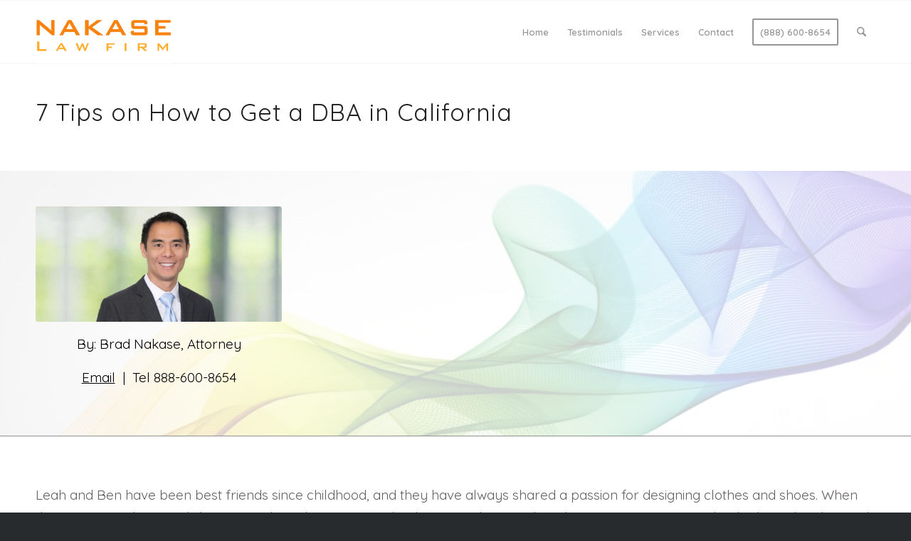

--- FILE ---
content_type: text/html; charset=UTF-8
request_url: https://nakaselawfirm.com/how-to-get-a-dba-in-california/
body_size: 22254
content:
<!DOCTYPE html>
<html lang="en-US" class="html_stretched responsive av-preloader-disabled  html_header_top html_logo_left html_main_nav_header html_menu_right html_slim html_header_sticky html_header_shrinking_disabled html_mobile_menu_tablet html_header_searchicon html_content_align_center html_header_unstick_top_disabled html_header_stretch_disabled html_av-overlay-side html_av-overlay-side-classic html_av-submenu-noclone html_entry_id_9529 av-cookies-no-cookie-consent av-no-preview av-custom-lightbox html_text_menu_active av-mobile-menu-switch-default">
<head>
<meta charset="UTF-8" />


<!-- mobile setting -->
<meta name="viewport" content="width=device-width, initial-scale=1">

<!-- Scripts/CSS and wp_head hook -->
<meta name='robots' content='index, follow, max-image-preview:large, max-snippet:-1, max-video-preview:-1' />
	<style>img:is([sizes="auto" i], [sizes^="auto," i]) { contain-intrinsic-size: 3000px 1500px }</style>
	
	<!-- This site is optimized with the Yoast SEO Premium plugin v24.9 (Yoast SEO v26.3) - https://yoast.com/wordpress/plugins/seo/ -->
	<title>7 Tips on How to Get a DBA in California - Nakase Law Firm</title>
	<link rel="canonical" href="https://nakaselawfirm.com/how-to-get-a-dba-in-california/" />
	<meta property="og:locale" content="en_US" />
	<meta property="og:type" content="article" />
	<meta property="og:title" content="7 Tips on How to Get a DBA in California" />
	<meta property="og:description" content="A DBA, otherwise known as a “doing business as,” is a fictional name that an entrepreneur creates for his or her business. This name is separate and distinguishable from the company’s legal name." />
	<meta property="og:url" content="https://nakaselawfirm.com/how-to-get-a-dba-in-california/" />
	<meta property="og:site_name" content="Nakase Law Firm" />
	<meta property="article:published_time" content="2022-07-31T20:11:08+00:00" />
	<meta property="article:modified_time" content="2023-04-19T15:29:14+00:00" />
	<meta property="og:image" content="https://nakaselawfirm.com/wp-content/uploads/2022/07/DBA-2.jpg" />
	<meta property="og:image:width" content="1320" />
	<meta property="og:image:height" content="809" />
	<meta property="og:image:type" content="image/jpeg" />
	<meta name="author" content="Claudia" />
	<meta name="twitter:card" content="summary_large_image" />
	<meta name="twitter:label1" content="Written by" />
	<meta name="twitter:data1" content="Claudia" />
	<meta name="twitter:label2" content="Est. reading time" />
	<meta name="twitter:data2" content="12 minutes" />
	<script type="application/ld+json" class="yoast-schema-graph">{"@context":"https://schema.org","@graph":[{"@type":"WebPage","@id":"https://nakaselawfirm.com/how-to-get-a-dba-in-california/","url":"https://nakaselawfirm.com/how-to-get-a-dba-in-california/","name":"7 Tips on How to Get a DBA in California - Nakase Law Firm","isPartOf":{"@id":"https://nakaselawfirm.com/#website"},"primaryImageOfPage":{"@id":"https://nakaselawfirm.com/how-to-get-a-dba-in-california/#primaryimage"},"image":{"@id":"https://nakaselawfirm.com/how-to-get-a-dba-in-california/#primaryimage"},"thumbnailUrl":"https://nakaselawfirm.com/wp-content/uploads/2022/07/DBA-2.jpg","datePublished":"2022-07-31T20:11:08+00:00","dateModified":"2023-04-19T15:29:14+00:00","author":{"@id":"https://nakaselawfirm.com/#/schema/person/9d2f940e1500202b7b29072faf47841e"},"breadcrumb":{"@id":"https://nakaselawfirm.com/how-to-get-a-dba-in-california/#breadcrumb"},"inLanguage":"en-US","potentialAction":[{"@type":"ReadAction","target":["https://nakaselawfirm.com/how-to-get-a-dba-in-california/"]}]},{"@type":"ImageObject","inLanguage":"en-US","@id":"https://nakaselawfirm.com/how-to-get-a-dba-in-california/#primaryimage","url":"https://nakaselawfirm.com/wp-content/uploads/2022/07/DBA-2.jpg","contentUrl":"https://nakaselawfirm.com/wp-content/uploads/2022/07/DBA-2.jpg","width":1320,"height":809},{"@type":"BreadcrumbList","@id":"https://nakaselawfirm.com/how-to-get-a-dba-in-california/#breadcrumb","itemListElement":[{"@type":"ListItem","position":1,"name":"Home","item":"https://nakaselawfirm.com/home/"},{"@type":"ListItem","position":2,"name":"7 Tips on How to Get a DBA in California"}]},{"@type":"WebSite","@id":"https://nakaselawfirm.com/#website","url":"https://nakaselawfirm.com/","name":"Nakase Law Firm","description":"","potentialAction":[{"@type":"SearchAction","target":{"@type":"EntryPoint","urlTemplate":"https://nakaselawfirm.com/?s={search_term_string}"},"query-input":{"@type":"PropertyValueSpecification","valueRequired":true,"valueName":"search_term_string"}}],"inLanguage":"en-US"},{"@type":"Person","@id":"https://nakaselawfirm.com/#/schema/person/9d2f940e1500202b7b29072faf47841e","name":"Claudia","image":{"@type":"ImageObject","inLanguage":"en-US","@id":"https://nakaselawfirm.com/#/schema/person/image/","url":"https://secure.gravatar.com/avatar/0e6dc9d0748b2c541e17695218522f18599b10cb286b37b084dce90ddcf39356?s=96&d=mm&r=g","contentUrl":"https://secure.gravatar.com/avatar/0e6dc9d0748b2c541e17695218522f18599b10cb286b37b084dce90ddcf39356?s=96&d=mm&r=g","caption":"Claudia"},"url":"https://nakaselawfirm.com/author/claudia/"}]}</script>
	<!-- / Yoast SEO Premium plugin. -->


<link rel="alternate" type="application/rss+xml" title="Nakase Law Firm &raquo; Feed" href="https://nakaselawfirm.com/feed/" />
<link rel="alternate" type="application/rss+xml" title="Nakase Law Firm &raquo; Comments Feed" href="https://nakaselawfirm.com/comments/feed/" />
<link rel='stylesheet' id='dashicons-css' href='https://nakaselawfirm.com/wp-includes/css/dashicons.min.css?ver=6.8.3' type='text/css' media='all' />
<link rel='stylesheet' id='post-views-counter-frontend-css' href='https://nakaselawfirm.com/wp-content/plugins/post-views-counter/css/frontend.min.css?ver=1.5.5' type='text/css' media='all' />
<link rel='stylesheet' id='wp-block-library-css' href='https://nakaselawfirm.com/wp-includes/css/dist/block-library/style.min.css?ver=6.8.3' type='text/css' media='all' />
<link rel='stylesheet' id='enfold-custom-block-css-css' href='https://nakaselawfirm.com/wp-content/themes/enfold/wp-blocks/src/textblock/style.css?ver=7.1' type='text/css' media='all' />
<style id='global-styles-inline-css' type='text/css'>
:root{--wp--preset--aspect-ratio--square: 1;--wp--preset--aspect-ratio--4-3: 4/3;--wp--preset--aspect-ratio--3-4: 3/4;--wp--preset--aspect-ratio--3-2: 3/2;--wp--preset--aspect-ratio--2-3: 2/3;--wp--preset--aspect-ratio--16-9: 16/9;--wp--preset--aspect-ratio--9-16: 9/16;--wp--preset--color--black: #000000;--wp--preset--color--cyan-bluish-gray: #abb8c3;--wp--preset--color--white: #ffffff;--wp--preset--color--pale-pink: #f78da7;--wp--preset--color--vivid-red: #cf2e2e;--wp--preset--color--luminous-vivid-orange: #ff6900;--wp--preset--color--luminous-vivid-amber: #fcb900;--wp--preset--color--light-green-cyan: #7bdcb5;--wp--preset--color--vivid-green-cyan: #00d084;--wp--preset--color--pale-cyan-blue: #8ed1fc;--wp--preset--color--vivid-cyan-blue: #0693e3;--wp--preset--color--vivid-purple: #9b51e0;--wp--preset--color--metallic-red: #b02b2c;--wp--preset--color--maximum-yellow-red: #edae44;--wp--preset--color--yellow-sun: #eeee22;--wp--preset--color--palm-leaf: #83a846;--wp--preset--color--aero: #7bb0e7;--wp--preset--color--old-lavender: #745f7e;--wp--preset--color--steel-teal: #5f8789;--wp--preset--color--raspberry-pink: #d65799;--wp--preset--color--medium-turquoise: #4ecac2;--wp--preset--gradient--vivid-cyan-blue-to-vivid-purple: linear-gradient(135deg,rgba(6,147,227,1) 0%,rgb(155,81,224) 100%);--wp--preset--gradient--light-green-cyan-to-vivid-green-cyan: linear-gradient(135deg,rgb(122,220,180) 0%,rgb(0,208,130) 100%);--wp--preset--gradient--luminous-vivid-amber-to-luminous-vivid-orange: linear-gradient(135deg,rgba(252,185,0,1) 0%,rgba(255,105,0,1) 100%);--wp--preset--gradient--luminous-vivid-orange-to-vivid-red: linear-gradient(135deg,rgba(255,105,0,1) 0%,rgb(207,46,46) 100%);--wp--preset--gradient--very-light-gray-to-cyan-bluish-gray: linear-gradient(135deg,rgb(238,238,238) 0%,rgb(169,184,195) 100%);--wp--preset--gradient--cool-to-warm-spectrum: linear-gradient(135deg,rgb(74,234,220) 0%,rgb(151,120,209) 20%,rgb(207,42,186) 40%,rgb(238,44,130) 60%,rgb(251,105,98) 80%,rgb(254,248,76) 100%);--wp--preset--gradient--blush-light-purple: linear-gradient(135deg,rgb(255,206,236) 0%,rgb(152,150,240) 100%);--wp--preset--gradient--blush-bordeaux: linear-gradient(135deg,rgb(254,205,165) 0%,rgb(254,45,45) 50%,rgb(107,0,62) 100%);--wp--preset--gradient--luminous-dusk: linear-gradient(135deg,rgb(255,203,112) 0%,rgb(199,81,192) 50%,rgb(65,88,208) 100%);--wp--preset--gradient--pale-ocean: linear-gradient(135deg,rgb(255,245,203) 0%,rgb(182,227,212) 50%,rgb(51,167,181) 100%);--wp--preset--gradient--electric-grass: linear-gradient(135deg,rgb(202,248,128) 0%,rgb(113,206,126) 100%);--wp--preset--gradient--midnight: linear-gradient(135deg,rgb(2,3,129) 0%,rgb(40,116,252) 100%);--wp--preset--font-size--small: 1rem;--wp--preset--font-size--medium: 1.125rem;--wp--preset--font-size--large: 1.75rem;--wp--preset--font-size--x-large: clamp(1.75rem, 3vw, 2.25rem);--wp--preset--spacing--20: 0.44rem;--wp--preset--spacing--30: 0.67rem;--wp--preset--spacing--40: 1rem;--wp--preset--spacing--50: 1.5rem;--wp--preset--spacing--60: 2.25rem;--wp--preset--spacing--70: 3.38rem;--wp--preset--spacing--80: 5.06rem;--wp--preset--shadow--natural: 6px 6px 9px rgba(0, 0, 0, 0.2);--wp--preset--shadow--deep: 12px 12px 50px rgba(0, 0, 0, 0.4);--wp--preset--shadow--sharp: 6px 6px 0px rgba(0, 0, 0, 0.2);--wp--preset--shadow--outlined: 6px 6px 0px -3px rgba(255, 255, 255, 1), 6px 6px rgba(0, 0, 0, 1);--wp--preset--shadow--crisp: 6px 6px 0px rgba(0, 0, 0, 1);}:root { --wp--style--global--content-size: 800px;--wp--style--global--wide-size: 1130px; }:where(body) { margin: 0; }.wp-site-blocks > .alignleft { float: left; margin-right: 2em; }.wp-site-blocks > .alignright { float: right; margin-left: 2em; }.wp-site-blocks > .aligncenter { justify-content: center; margin-left: auto; margin-right: auto; }:where(.is-layout-flex){gap: 0.5em;}:where(.is-layout-grid){gap: 0.5em;}.is-layout-flow > .alignleft{float: left;margin-inline-start: 0;margin-inline-end: 2em;}.is-layout-flow > .alignright{float: right;margin-inline-start: 2em;margin-inline-end: 0;}.is-layout-flow > .aligncenter{margin-left: auto !important;margin-right: auto !important;}.is-layout-constrained > .alignleft{float: left;margin-inline-start: 0;margin-inline-end: 2em;}.is-layout-constrained > .alignright{float: right;margin-inline-start: 2em;margin-inline-end: 0;}.is-layout-constrained > .aligncenter{margin-left: auto !important;margin-right: auto !important;}.is-layout-constrained > :where(:not(.alignleft):not(.alignright):not(.alignfull)){max-width: var(--wp--style--global--content-size);margin-left: auto !important;margin-right: auto !important;}.is-layout-constrained > .alignwide{max-width: var(--wp--style--global--wide-size);}body .is-layout-flex{display: flex;}.is-layout-flex{flex-wrap: wrap;align-items: center;}.is-layout-flex > :is(*, div){margin: 0;}body .is-layout-grid{display: grid;}.is-layout-grid > :is(*, div){margin: 0;}body{padding-top: 0px;padding-right: 0px;padding-bottom: 0px;padding-left: 0px;}a:where(:not(.wp-element-button)){text-decoration: underline;}:root :where(.wp-element-button, .wp-block-button__link){background-color: #32373c;border-width: 0;color: #fff;font-family: inherit;font-size: inherit;line-height: inherit;padding: calc(0.667em + 2px) calc(1.333em + 2px);text-decoration: none;}.has-black-color{color: var(--wp--preset--color--black) !important;}.has-cyan-bluish-gray-color{color: var(--wp--preset--color--cyan-bluish-gray) !important;}.has-white-color{color: var(--wp--preset--color--white) !important;}.has-pale-pink-color{color: var(--wp--preset--color--pale-pink) !important;}.has-vivid-red-color{color: var(--wp--preset--color--vivid-red) !important;}.has-luminous-vivid-orange-color{color: var(--wp--preset--color--luminous-vivid-orange) !important;}.has-luminous-vivid-amber-color{color: var(--wp--preset--color--luminous-vivid-amber) !important;}.has-light-green-cyan-color{color: var(--wp--preset--color--light-green-cyan) !important;}.has-vivid-green-cyan-color{color: var(--wp--preset--color--vivid-green-cyan) !important;}.has-pale-cyan-blue-color{color: var(--wp--preset--color--pale-cyan-blue) !important;}.has-vivid-cyan-blue-color{color: var(--wp--preset--color--vivid-cyan-blue) !important;}.has-vivid-purple-color{color: var(--wp--preset--color--vivid-purple) !important;}.has-metallic-red-color{color: var(--wp--preset--color--metallic-red) !important;}.has-maximum-yellow-red-color{color: var(--wp--preset--color--maximum-yellow-red) !important;}.has-yellow-sun-color{color: var(--wp--preset--color--yellow-sun) !important;}.has-palm-leaf-color{color: var(--wp--preset--color--palm-leaf) !important;}.has-aero-color{color: var(--wp--preset--color--aero) !important;}.has-old-lavender-color{color: var(--wp--preset--color--old-lavender) !important;}.has-steel-teal-color{color: var(--wp--preset--color--steel-teal) !important;}.has-raspberry-pink-color{color: var(--wp--preset--color--raspberry-pink) !important;}.has-medium-turquoise-color{color: var(--wp--preset--color--medium-turquoise) !important;}.has-black-background-color{background-color: var(--wp--preset--color--black) !important;}.has-cyan-bluish-gray-background-color{background-color: var(--wp--preset--color--cyan-bluish-gray) !important;}.has-white-background-color{background-color: var(--wp--preset--color--white) !important;}.has-pale-pink-background-color{background-color: var(--wp--preset--color--pale-pink) !important;}.has-vivid-red-background-color{background-color: var(--wp--preset--color--vivid-red) !important;}.has-luminous-vivid-orange-background-color{background-color: var(--wp--preset--color--luminous-vivid-orange) !important;}.has-luminous-vivid-amber-background-color{background-color: var(--wp--preset--color--luminous-vivid-amber) !important;}.has-light-green-cyan-background-color{background-color: var(--wp--preset--color--light-green-cyan) !important;}.has-vivid-green-cyan-background-color{background-color: var(--wp--preset--color--vivid-green-cyan) !important;}.has-pale-cyan-blue-background-color{background-color: var(--wp--preset--color--pale-cyan-blue) !important;}.has-vivid-cyan-blue-background-color{background-color: var(--wp--preset--color--vivid-cyan-blue) !important;}.has-vivid-purple-background-color{background-color: var(--wp--preset--color--vivid-purple) !important;}.has-metallic-red-background-color{background-color: var(--wp--preset--color--metallic-red) !important;}.has-maximum-yellow-red-background-color{background-color: var(--wp--preset--color--maximum-yellow-red) !important;}.has-yellow-sun-background-color{background-color: var(--wp--preset--color--yellow-sun) !important;}.has-palm-leaf-background-color{background-color: var(--wp--preset--color--palm-leaf) !important;}.has-aero-background-color{background-color: var(--wp--preset--color--aero) !important;}.has-old-lavender-background-color{background-color: var(--wp--preset--color--old-lavender) !important;}.has-steel-teal-background-color{background-color: var(--wp--preset--color--steel-teal) !important;}.has-raspberry-pink-background-color{background-color: var(--wp--preset--color--raspberry-pink) !important;}.has-medium-turquoise-background-color{background-color: var(--wp--preset--color--medium-turquoise) !important;}.has-black-border-color{border-color: var(--wp--preset--color--black) !important;}.has-cyan-bluish-gray-border-color{border-color: var(--wp--preset--color--cyan-bluish-gray) !important;}.has-white-border-color{border-color: var(--wp--preset--color--white) !important;}.has-pale-pink-border-color{border-color: var(--wp--preset--color--pale-pink) !important;}.has-vivid-red-border-color{border-color: var(--wp--preset--color--vivid-red) !important;}.has-luminous-vivid-orange-border-color{border-color: var(--wp--preset--color--luminous-vivid-orange) !important;}.has-luminous-vivid-amber-border-color{border-color: var(--wp--preset--color--luminous-vivid-amber) !important;}.has-light-green-cyan-border-color{border-color: var(--wp--preset--color--light-green-cyan) !important;}.has-vivid-green-cyan-border-color{border-color: var(--wp--preset--color--vivid-green-cyan) !important;}.has-pale-cyan-blue-border-color{border-color: var(--wp--preset--color--pale-cyan-blue) !important;}.has-vivid-cyan-blue-border-color{border-color: var(--wp--preset--color--vivid-cyan-blue) !important;}.has-vivid-purple-border-color{border-color: var(--wp--preset--color--vivid-purple) !important;}.has-metallic-red-border-color{border-color: var(--wp--preset--color--metallic-red) !important;}.has-maximum-yellow-red-border-color{border-color: var(--wp--preset--color--maximum-yellow-red) !important;}.has-yellow-sun-border-color{border-color: var(--wp--preset--color--yellow-sun) !important;}.has-palm-leaf-border-color{border-color: var(--wp--preset--color--palm-leaf) !important;}.has-aero-border-color{border-color: var(--wp--preset--color--aero) !important;}.has-old-lavender-border-color{border-color: var(--wp--preset--color--old-lavender) !important;}.has-steel-teal-border-color{border-color: var(--wp--preset--color--steel-teal) !important;}.has-raspberry-pink-border-color{border-color: var(--wp--preset--color--raspberry-pink) !important;}.has-medium-turquoise-border-color{border-color: var(--wp--preset--color--medium-turquoise) !important;}.has-vivid-cyan-blue-to-vivid-purple-gradient-background{background: var(--wp--preset--gradient--vivid-cyan-blue-to-vivid-purple) !important;}.has-light-green-cyan-to-vivid-green-cyan-gradient-background{background: var(--wp--preset--gradient--light-green-cyan-to-vivid-green-cyan) !important;}.has-luminous-vivid-amber-to-luminous-vivid-orange-gradient-background{background: var(--wp--preset--gradient--luminous-vivid-amber-to-luminous-vivid-orange) !important;}.has-luminous-vivid-orange-to-vivid-red-gradient-background{background: var(--wp--preset--gradient--luminous-vivid-orange-to-vivid-red) !important;}.has-very-light-gray-to-cyan-bluish-gray-gradient-background{background: var(--wp--preset--gradient--very-light-gray-to-cyan-bluish-gray) !important;}.has-cool-to-warm-spectrum-gradient-background{background: var(--wp--preset--gradient--cool-to-warm-spectrum) !important;}.has-blush-light-purple-gradient-background{background: var(--wp--preset--gradient--blush-light-purple) !important;}.has-blush-bordeaux-gradient-background{background: var(--wp--preset--gradient--blush-bordeaux) !important;}.has-luminous-dusk-gradient-background{background: var(--wp--preset--gradient--luminous-dusk) !important;}.has-pale-ocean-gradient-background{background: var(--wp--preset--gradient--pale-ocean) !important;}.has-electric-grass-gradient-background{background: var(--wp--preset--gradient--electric-grass) !important;}.has-midnight-gradient-background{background: var(--wp--preset--gradient--midnight) !important;}.has-small-font-size{font-size: var(--wp--preset--font-size--small) !important;}.has-medium-font-size{font-size: var(--wp--preset--font-size--medium) !important;}.has-large-font-size{font-size: var(--wp--preset--font-size--large) !important;}.has-x-large-font-size{font-size: var(--wp--preset--font-size--x-large) !important;}
:where(.wp-block-post-template.is-layout-flex){gap: 1.25em;}:where(.wp-block-post-template.is-layout-grid){gap: 1.25em;}
:where(.wp-block-columns.is-layout-flex){gap: 2em;}:where(.wp-block-columns.is-layout-grid){gap: 2em;}
:root :where(.wp-block-pullquote){font-size: 1.5em;line-height: 1.6;}
</style>
<link rel='stylesheet' id='mediaelement-css' href='https://nakaselawfirm.com/wp-includes/js/mediaelement/mediaelementplayer-legacy.min.css?ver=4.2.17' type='text/css' media='all' />
<link rel='stylesheet' id='wp-mediaelement-css' href='https://nakaselawfirm.com/wp-includes/js/mediaelement/wp-mediaelement.min.css?ver=6.8.3' type='text/css' media='all' />
<link rel='stylesheet' id='avia-merged-styles-css' href='https://nakaselawfirm.com/wp-content/uploads/dynamic_avia/avia-merged-styles-20b847186a65ff8a6330faf9324ea9a5---690a5f471d954.css' type='text/css' media='all' />
<link rel='stylesheet' id='avia-single-post-9529-css' href='https://nakaselawfirm.com/wp-content/uploads/dynamic_avia/avia_posts_css/post-9529.css?ver=ver-1762289653' type='text/css' media='all' />
<script type="text/javascript" src="https://nakaselawfirm.com/wp-includes/js/jquery/jquery.min.js?ver=3.7.1" id="jquery-core-js"></script>
<script type="text/javascript" id="post-views-counter-frontend-js-before">
/* <![CDATA[ */
var pvcArgsFrontend = {"mode":"js","postID":9529,"requestURL":"https:\/\/nakaselawfirm.com\/wp-admin\/admin-ajax.php","nonce":"05fbdcc3f6","dataStorage":"cookies","multisite":false,"path":"\/","domain":""};
/* ]]> */
</script>
<script type="text/javascript" src="https://nakaselawfirm.com/wp-content/plugins/post-views-counter/js/frontend.min.js?ver=1.5.5" id="post-views-counter-frontend-js"></script>
<script type="text/javascript" src="https://nakaselawfirm.com/wp-content/uploads/dynamic_avia/avia-head-scripts-070366f63d82c41a8edf227fc9d22909---690a5d3b70b30.js" id="avia-head-scripts-js"></script>
<link rel="https://api.w.org/" href="https://nakaselawfirm.com/wp-json/" /><link rel="alternate" title="JSON" type="application/json" href="https://nakaselawfirm.com/wp-json/wp/v2/posts/9529" /><link rel="EditURI" type="application/rsd+xml" title="RSD" href="https://nakaselawfirm.com/xmlrpc.php?rsd" />
<meta name="generator" content="WordPress 6.8.3" />
<link rel='shortlink' href='https://nakaselawfirm.com/?p=9529' />
<link rel="alternate" title="oEmbed (JSON)" type="application/json+oembed" href="https://nakaselawfirm.com/wp-json/oembed/1.0/embed?url=https%3A%2F%2Fnakaselawfirm.com%2Fhow-to-get-a-dba-in-california%2F" />
<link rel="alternate" title="oEmbed (XML)" type="text/xml+oembed" href="https://nakaselawfirm.com/wp-json/oembed/1.0/embed?url=https%3A%2F%2Fnakaselawfirm.com%2Fhow-to-get-a-dba-in-california%2F&#038;format=xml" />

<link rel="icon" href="https://nakaselawfirm.com/wp-content/uploads/2020/04/nakase.png" type="image/png">
<!--[if lt IE 9]><script src="https://nakaselawfirm.com/wp-content/themes/enfold/js/html5shiv.js"></script><![endif]--><link rel="profile" href="https://gmpg.org/xfn/11" />
<link rel="alternate" type="application/rss+xml" title="Nakase Law Firm RSS2 Feed" href="https://nakaselawfirm.com/feed/" />
<link rel="pingback" href="https://nakaselawfirm.com/xmlrpc.php" />

<!-- To speed up the rendering and to display the site as fast as possible to the user we include some styles and scripts for above the fold content inline -->
<script type="text/javascript">'use strict';var avia_is_mobile=!1;if(/Android|webOS|iPhone|iPad|iPod|BlackBerry|IEMobile|Opera Mini/i.test(navigator.userAgent)&&'ontouchstart' in document.documentElement){avia_is_mobile=!0;document.documentElement.className+=' avia_mobile '}
else{document.documentElement.className+=' avia_desktop '};document.documentElement.className+=' js_active ';(function(){var e=['-webkit-','-moz-','-ms-',''],n='',o=!1,a=!1;for(var t in e){if(e[t]+'transform' in document.documentElement.style){o=!0;n=e[t]+'transform'};if(e[t]+'perspective' in document.documentElement.style){a=!0}};if(o){document.documentElement.className+=' avia_transform '};if(a){document.documentElement.className+=' avia_transform3d '};if(typeof document.getElementsByClassName=='function'&&typeof document.documentElement.getBoundingClientRect=='function'&&avia_is_mobile==!1){if(n&&window.innerHeight>0){setTimeout(function(){var e=0,o={},a=0,t=document.getElementsByClassName('av-parallax'),i=window.pageYOffset||document.documentElement.scrollTop;for(e=0;e<t.length;e++){t[e].style.top='0px';o=t[e].getBoundingClientRect();a=Math.ceil((window.innerHeight+i-o.top)*0.3);t[e].style[n]='translate(0px, '+a+'px)';t[e].style.top='auto';t[e].className+=' enabled-parallax '}},50)}}})();</script><link rel="icon" href="https://nakaselawfirm.com/wp-content/uploads/2020/04/nakase-36x36.png" sizes="32x32" />
<link rel="icon" href="https://nakaselawfirm.com/wp-content/uploads/2020/04/nakase.png" sizes="192x192" />
<link rel="apple-touch-icon" href="https://nakaselawfirm.com/wp-content/uploads/2020/04/nakase.png" />
<meta name="msapplication-TileImage" content="https://nakaselawfirm.com/wp-content/uploads/2020/04/nakase.png" />
<style type="text/css">
		@font-face {font-family: 'entypo-fontello-enfold'; font-weight: normal; font-style: normal; font-display: auto;
		src: url('https://nakaselawfirm.com/wp-content/themes/enfold/config-templatebuilder/avia-template-builder/assets/fonts/entypo-fontello-enfold/entypo-fontello-enfold.woff2') format('woff2'),
		url('https://nakaselawfirm.com/wp-content/themes/enfold/config-templatebuilder/avia-template-builder/assets/fonts/entypo-fontello-enfold/entypo-fontello-enfold.woff') format('woff'),
		url('https://nakaselawfirm.com/wp-content/themes/enfold/config-templatebuilder/avia-template-builder/assets/fonts/entypo-fontello-enfold/entypo-fontello-enfold.ttf') format('truetype'),
		url('https://nakaselawfirm.com/wp-content/themes/enfold/config-templatebuilder/avia-template-builder/assets/fonts/entypo-fontello-enfold/entypo-fontello-enfold.svg#entypo-fontello-enfold') format('svg'),
		url('https://nakaselawfirm.com/wp-content/themes/enfold/config-templatebuilder/avia-template-builder/assets/fonts/entypo-fontello-enfold/entypo-fontello-enfold.eot'),
		url('https://nakaselawfirm.com/wp-content/themes/enfold/config-templatebuilder/avia-template-builder/assets/fonts/entypo-fontello-enfold/entypo-fontello-enfold.eot?#iefix') format('embedded-opentype');
		}

		#top .avia-font-entypo-fontello-enfold, body .avia-font-entypo-fontello-enfold, html body [data-av_iconfont='entypo-fontello-enfold']:before{ font-family: 'entypo-fontello-enfold'; }
		
		@font-face {font-family: 'entypo-fontello'; font-weight: normal; font-style: normal; font-display: auto;
		src: url('https://nakaselawfirm.com/wp-content/themes/enfold/config-templatebuilder/avia-template-builder/assets/fonts/entypo-fontello/entypo-fontello.woff2') format('woff2'),
		url('https://nakaselawfirm.com/wp-content/themes/enfold/config-templatebuilder/avia-template-builder/assets/fonts/entypo-fontello/entypo-fontello.woff') format('woff'),
		url('https://nakaselawfirm.com/wp-content/themes/enfold/config-templatebuilder/avia-template-builder/assets/fonts/entypo-fontello/entypo-fontello.ttf') format('truetype'),
		url('https://nakaselawfirm.com/wp-content/themes/enfold/config-templatebuilder/avia-template-builder/assets/fonts/entypo-fontello/entypo-fontello.svg#entypo-fontello') format('svg'),
		url('https://nakaselawfirm.com/wp-content/themes/enfold/config-templatebuilder/avia-template-builder/assets/fonts/entypo-fontello/entypo-fontello.eot'),
		url('https://nakaselawfirm.com/wp-content/themes/enfold/config-templatebuilder/avia-template-builder/assets/fonts/entypo-fontello/entypo-fontello.eot?#iefix') format('embedded-opentype');
		}

		#top .avia-font-entypo-fontello, body .avia-font-entypo-fontello, html body [data-av_iconfont='entypo-fontello']:before{ font-family: 'entypo-fontello'; }
		</style>

<!--
Debugging Info for Theme support: 

Theme: Enfold
Version: 7.1
Installed: enfold
AviaFramework Version: 5.6
AviaBuilder Version: 6.0
aviaElementManager Version: 1.0.1
ML:256-PU:29-PLA:9
WP:6.8.3
Compress: CSS:all theme files - JS:all theme files
Updates: enabled - token has changed and not verified
PLAu:8
-->
</head>

<body id="top" class="wp-singular post-template-default single single-post postid-9529 single-format-standard wp-theme-enfold stretched rtl_columns av-curtain-numeric quicksand  post-type-post category-business-law avia-responsive-images-support">

	
	<div id='wrap_all'>

	
<header id='header' class='all_colors header_color light_bg_color  av_header_top av_logo_left av_main_nav_header av_menu_right av_slim av_header_sticky av_header_shrinking_disabled av_header_stretch_disabled av_mobile_menu_tablet av_header_searchicon av_header_unstick_top_disabled av_bottom_nav_disabled  av_header_border_disabled'  data-av_shrink_factor='50'>

		<div  id='header_main' class='container_wrap container_wrap_logo'>

        <div class='container av-logo-container'><div class='inner-container'><span class='logo avia-standard-logo'><a href='https://nakaselawfirm.com/' class='' aria-label='Logo Nakase' title='Logo Nakase'><img src="https://nakaselawfirm.com/wp-content/uploads/2019/10/Logo-Nakase-oranage.png" srcset="https://nakaselawfirm.com/wp-content/uploads/2019/10/Logo-Nakase-oranage.png 340w, https://nakaselawfirm.com/wp-content/uploads/2019/10/Logo-Nakase-oranage-300x138.png 300w" sizes="(max-width: 340px) 100vw, 340px" height="100" width="300" alt='Nakase Law Firm' title='Logo Nakase' /></a></span><nav class='main_menu' data-selectname='Select a page' ><div class="avia-menu av-main-nav-wrap"><ul role="menu" class="menu av-main-nav" id="avia-menu"><li role="menuitem" id="menu-item-59" class="menu-item menu-item-type-post_type menu-item-object-page menu-item-home menu-item-top-level menu-item-top-level-1"><a href="https://nakaselawfirm.com/" tabindex="0"><span class="avia-bullet"></span><span class="avia-menu-text">Home</span><span class="avia-menu-fx"><span class="avia-arrow-wrap"><span class="avia-arrow"></span></span></span></a></li>
<li role="menuitem" id="menu-item-52" class="menu-item menu-item-type-post_type menu-item-object-page menu-item-top-level menu-item-top-level-2"><a href="https://nakaselawfirm.com/testimonials/" tabindex="0"><span class="avia-bullet"></span><span class="avia-menu-text">Testimonials</span><span class="avia-menu-fx"><span class="avia-arrow-wrap"><span class="avia-arrow"></span></span></span></a></li>
<li role="menuitem" id="menu-item-11680" class="menu-item menu-item-type-custom menu-item-object-custom menu-item-home menu-item-has-children menu-item-top-level menu-item-top-level-3"><a href="https://nakaselawfirm.com/" tabindex="0"><span class="avia-bullet"></span><span class="avia-menu-text">Services</span><span class="avia-menu-fx"><span class="avia-arrow-wrap"><span class="avia-arrow"></span></span></span></a>


<ul class="sub-menu">
	<li role="menuitem" id="menu-item-1820" class="menu-item menu-item-type-post_type menu-item-object-page menu-item-has-children"><a href="https://nakaselawfirm.com/san-diego-business-litigation-lawyer-ca-attorney/" tabindex="0"><span class="avia-bullet"></span><span class="avia-menu-text">Business</span></a>
	<ul class="sub-menu">
		<li role="menuitem" id="menu-item-16266" class="menu-item menu-item-type-post_type menu-item-object-post"><a href="https://nakaselawfirm.com/ada-defense-attorney/" tabindex="0"><span class="avia-bullet"></span><span class="avia-menu-text">ADA Lawsuit Defense</span></a></li>
		<li role="menuitem" id="menu-item-8437" class="menu-item menu-item-type-custom menu-item-object-custom"><a href="https://nakaselawfirm.com/business-law/" tabindex="0"><span class="avia-bullet"></span><span class="avia-menu-text">Business Law</span></a></li>
		<li role="menuitem" id="menu-item-5192" class="menu-item menu-item-type-post_type menu-item-object-page"><a href="https://nakaselawfirm.com/san-diego-business-litigation-lawyer-ca-attorney/" tabindex="0"><span class="avia-bullet"></span><span class="avia-menu-text">Business Litigation</span></a></li>
		<li role="menuitem" id="menu-item-8027" class="menu-item menu-item-type-custom menu-item-object-custom"><a href="https://nakaselawfirm.com/civil-litigation-lawyer/" tabindex="0"><span class="avia-bullet"></span><span class="avia-menu-text">Civil Litigation</span></a></li>
		<li role="menuitem" id="menu-item-8754" class="menu-item menu-item-type-post_type menu-item-object-page"><a href="https://nakaselawfirm.com/class-action-lawyer/" tabindex="0"><span class="avia-bullet"></span><span class="avia-menu-text">Class Action</span></a></li>
		<li role="menuitem" id="menu-item-14205" class="menu-item menu-item-type-post_type menu-item-object-post"><a href="https://nakaselawfirm.com/commercial-litigation-attorney/" tabindex="0"><span class="avia-bullet"></span><span class="avia-menu-text">Commercial Litigation</span></a></li>
		<li role="menuitem" id="menu-item-8355" class="menu-item menu-item-type-post_type menu-item-object-page"><a href="https://nakaselawfirm.com/corporate-law/" tabindex="0"><span class="avia-bullet"></span><span class="avia-menu-text">Corporate Law</span></a></li>
		<li role="menuitem" id="menu-item-8446" class="menu-item menu-item-type-custom menu-item-object-custom"><a href="https://nakaselawfirm.com/employers-attorneys/" tabindex="0"><span class="avia-bullet"></span><span class="avia-menu-text">Employers Attorneys</span></a></li>
		<li role="menuitem" id="menu-item-5514" class="menu-item menu-item-type-custom menu-item-object-custom"><a href="https://nakaselawfirm.com/forms-templates-examples-and-blog/" tabindex="0"><span class="avia-bullet"></span><span class="avia-menu-text">Forms Templates Examples Blog</span></a></li>
	</ul>
</li>
	<li role="menuitem" id="menu-item-241" class="menu-item menu-item-type-post_type menu-item-object-page menu-item-has-children"><a title="Employment Lawyer" href="https://nakaselawfirm.com/san-diego-employment-lawyer/" tabindex="0"><span class="avia-bullet"></span><span class="avia-menu-text">Employment</span></a>
	<ul class="sub-menu">
		<li role="menuitem" id="menu-item-1673" class="menu-item menu-item-type-post_type menu-item-object-page"><a title="California Labor Lawyer" href="https://nakaselawfirm.com/california-labor-laws/" tabindex="0"><span class="avia-bullet"></span><span class="avia-menu-text">Labor Lawyer</span></a></li>
		<li role="menuitem" id="menu-item-16797" class="menu-item menu-item-type-post_type menu-item-object-post"><a href="https://nakaselawfirm.com/employment-defense-attorney/" tabindex="0"><span class="avia-bullet"></span><span class="avia-menu-text">Employment Defense</span></a></li>
		<li role="menuitem" id="menu-item-6185" class="menu-item menu-item-type-post_type menu-item-object-page"><a href="https://nakaselawfirm.com/employment-lawyers/" tabindex="0"><span class="avia-bullet"></span><span class="avia-menu-text">Employment Lawyers</span></a></li>
		<li role="menuitem" id="menu-item-2155" class="menu-item menu-item-type-post_type menu-item-object-page"><a title="Employment Lawyer, San Diego" href="https://nakaselawfirm.com/san-diego-employment-lawyer/" tabindex="0"><span class="avia-bullet"></span><span class="avia-menu-text">Employment Lawyer, San Diego</span></a></li>
		<li role="menuitem" id="menu-item-6493" class="menu-item menu-item-type-post_type menu-item-object-page"><a href="https://nakaselawfirm.com/employment-lawyers/unpaid-wage-lawyer/" tabindex="0"><span class="avia-bullet"></span><span class="avia-menu-text">Unpaid Wage</span></a></li>
		<li role="menuitem" id="menu-item-6494" class="menu-item menu-item-type-post_type menu-item-object-page"><a href="https://nakaselawfirm.com/employment-lawyers/unpaid-overtime-lawyer-california/" tabindex="0"><span class="avia-bullet"></span><span class="avia-menu-text">Unpaid Overtime</span></a></li>
		<li role="menuitem" id="menu-item-6495" class="menu-item menu-item-type-post_type menu-item-object-page"><a href="https://nakaselawfirm.com/employment-lawyers/lawyer-for-employee-rights/" tabindex="0"><span class="avia-bullet"></span><span class="avia-menu-text">Employee Rights</span></a></li>
		<li role="menuitem" id="menu-item-8893" class="menu-item menu-item-type-custom menu-item-object-custom"><a href="https://nakaselawfirm.com/sexual-harassment-lawyer/" tabindex="0"><span class="avia-bullet"></span><span class="avia-menu-text">Sexual Harassment</span></a></li>
		<li role="menuitem" id="menu-item-16426" class="menu-item menu-item-type-post_type menu-item-object-post"><a href="https://nakaselawfirm.com/retaliation-lawyer/" tabindex="0"><span class="avia-bullet"></span><span class="avia-menu-text">Workplace Retaliation</span></a></li>
		<li role="menuitem" id="menu-item-8122" class="menu-item menu-item-type-post_type menu-item-object-page"><a href="https://nakaselawfirm.com/wrongful-termination-lawyer/" tabindex="0"><span class="avia-bullet"></span><span class="avia-menu-text">Wrongful Termination</span></a></li>
	</ul>
</li>
	<li role="menuitem" id="menu-item-1376" class="menu-item menu-item-type-post_type menu-item-object-page menu-item-has-children"><a title="Persornal Injury Lawyers" href="https://nakaselawfirm.com/personal-injury-lawyers/" tabindex="0"><span class="avia-bullet"></span><span class="avia-menu-text">Injuries</span></a>
	<ul class="sub-menu">
		<li role="menuitem" id="menu-item-504" class="menu-item menu-item-type-post_type menu-item-object-page"><a title="Car Accident Lawyer" href="https://nakaselawfirm.com/car-accident-lawyer/" tabindex="0"><span class="avia-bullet"></span><span class="avia-menu-text">Car Accidents</span></a></li>
		<li role="menuitem" id="menu-item-8414" class="menu-item menu-item-type-post_type menu-item-object-page"><a href="https://nakaselawfirm.com/doctor-raping-patient/" tabindex="0"><span class="avia-bullet"></span><span class="avia-menu-text">Doctor Raping Patient</span></a></li>
		<li role="menuitem" id="menu-item-1174" class="menu-item menu-item-type-post_type menu-item-object-page"><a title="Motorcycle Accident Lawyer" href="https://nakaselawfirm.com/motorcycle-accident-lawyer/" tabindex="0"><span class="avia-bullet"></span><span class="avia-menu-text">Motorcycle Accidents</span></a></li>
		<li role="menuitem" id="menu-item-1511" class="menu-item menu-item-type-post_type menu-item-object-page"><a title="Truck Accident Lawyer" href="https://nakaselawfirm.com/truck-accident-lawyer/" tabindex="0"><span class="avia-bullet"></span><span class="avia-menu-text">Truck Accident</span></a></li>
		<li role="menuitem" id="menu-item-8096" class="menu-item menu-item-type-post_type menu-item-object-page"><a href="https://nakaselawfirm.com/personal-injury-lawyers/pedestrian-accident-lawyer/" tabindex="0"><span class="avia-bullet"></span><span class="avia-menu-text">Pedestrian Accident</span></a></li>
		<li role="menuitem" id="menu-item-2178" class="menu-item menu-item-type-post_type menu-item-object-page"><a href="https://nakaselawfirm.com/personal-injury-lawyers/" tabindex="0"><span class="avia-bullet"></span><span class="avia-menu-text">Personal Injury</span></a></li>
		<li role="menuitem" id="menu-item-18141" class="menu-item menu-item-type-post_type menu-item-object-post"><a href="https://nakaselawfirm.com/personal-injury-defense-lawyer-in-california/" tabindex="0"><span class="avia-bullet"></span><span class="avia-menu-text">Personal Injury Defense</span></a></li>
		<li role="menuitem" id="menu-item-7598" class="menu-item menu-item-type-post_type menu-item-object-page"><a href="https://nakaselawfirm.com/personal-injury-lawyers-san-diego/" tabindex="0"><span class="avia-bullet"></span><span class="avia-menu-text">San Diego Personal Injury Lawyer</span></a></li>
		<li role="menuitem" id="menu-item-4028" class="menu-item menu-item-type-post_type menu-item-object-page"><a title="Slip, Trip, and Fall Lawyer" href="https://nakaselawfirm.com/slip-trip-and-fall-lawyer/" tabindex="0"><span class="avia-bullet"></span><span class="avia-menu-text">Slip, Trip, and Fall</span></a></li>
		<li role="menuitem" id="menu-item-17206" class="menu-item menu-item-type-post_type menu-item-object-post"><a href="https://nakaselawfirm.com/spinal-cord-injury-lawyer/" tabindex="0"><span class="avia-bullet"></span><span class="avia-menu-text">Spinal Cord Injury</span></a></li>
		<li role="menuitem" id="menu-item-4971" class="menu-item menu-item-type-post_type menu-item-object-page"><a href="https://nakaselawfirm.com/sexual-assault-lawyer-california-and-rape-lawyer/" tabindex="0"><span class="avia-bullet"></span><span class="avia-menu-text">Sexual Assault, Rape, Battery</span></a></li>
		<li role="menuitem" id="menu-item-8369" class="menu-item menu-item-type-post_type menu-item-object-page"><a href="https://nakaselawfirm.com/student-teacher-having-sex/" tabindex="0"><span class="avia-bullet"></span><span class="avia-menu-text">Teacher Has Sex with Students</span></a></li>
		<li role="menuitem" id="menu-item-2457" class="menu-item menu-item-type-post_type menu-item-object-page"><a title="Pain and Suffering Lawyers" href="https://nakaselawfirm.com/pain-and-suffering-lawyers-in-california/" tabindex="0"><span class="avia-bullet"></span><span class="avia-menu-text">Pain and Suffering</span></a></li>
		<li role="menuitem" id="menu-item-4572" class="menu-item menu-item-type-post_type menu-item-object-page"><a href="https://nakaselawfirm.com/traumatic-brain-injury-lawyer-california/" tabindex="0"><span class="avia-bullet"></span><span class="avia-menu-text">Traumatic Brain Injury</span></a></li>
		<li role="menuitem" id="menu-item-5510" class="menu-item menu-item-type-custom menu-item-object-custom"><a href="https://nakaselawfirm.com/wrongful-death-lawyer/" tabindex="0"><span class="avia-bullet"></span><span class="avia-menu-text">Wrongful Death</span></a></li>
	</ul>
</li>
</ul>
</li>
<li role="menuitem" id="menu-item-47" class="menu-item menu-item-type-post_type menu-item-object-page menu-item-top-level menu-item-top-level-4"><a href="https://nakaselawfirm.com/contact/" tabindex="0"><span class="avia-bullet"></span><span class="avia-menu-text">Contact</span><span class="avia-menu-fx"><span class="avia-arrow-wrap"><span class="avia-arrow"></span></span></span></a></li>
<li role="menuitem" id="menu-item-2047" class="menu-item menu-item-type-custom menu-item-object-custom av-menu-button av-menu-button-bordered menu-item-top-level menu-item-top-level-5"><a href="tel:18886008654" tabindex="0"><span class="avia-bullet"></span><span class="avia-menu-text">(888) 600-8654</span><span class="avia-menu-fx"><span class="avia-arrow-wrap"><span class="avia-arrow"></span></span></span></a></li>
<li id="menu-item-search" class="noMobile menu-item menu-item-search-dropdown menu-item-avia-special" role="menuitem"><a class="avia-svg-icon avia-font-svg_entypo-fontello" aria-label="Search" href="?s=" rel="nofollow" title="Click to open the search input field" data-avia-search-tooltip="
&lt;search&gt;
	&lt;form role=&quot;search&quot; action=&quot;https://nakaselawfirm.com/&quot; id=&quot;searchform&quot; method=&quot;get&quot; class=&quot;&quot;&gt;
		&lt;div&gt;
&lt;span class=&#039;av_searchform_search avia-svg-icon avia-font-svg_entypo-fontello&#039; data-av_svg_icon=&#039;search&#039; data-av_iconset=&#039;svg_entypo-fontello&#039;&gt;&lt;svg version=&quot;1.1&quot; xmlns=&quot;http://www.w3.org/2000/svg&quot; width=&quot;25&quot; height=&quot;32&quot; viewBox=&quot;0 0 25 32&quot; preserveAspectRatio=&quot;xMidYMid meet&quot; aria-labelledby=&#039;av-svg-title-1&#039; aria-describedby=&#039;av-svg-desc-1&#039; role=&quot;graphics-symbol&quot; aria-hidden=&quot;true&quot;&gt;
&lt;title id=&#039;av-svg-title-1&#039;&gt;Search&lt;/title&gt;
&lt;desc id=&#039;av-svg-desc-1&#039;&gt;Search&lt;/desc&gt;
&lt;path d=&quot;M24.704 24.704q0.96 1.088 0.192 1.984l-1.472 1.472q-1.152 1.024-2.176 0l-6.080-6.080q-2.368 1.344-4.992 1.344-4.096 0-7.136-3.040t-3.040-7.136 2.88-7.008 6.976-2.912 7.168 3.040 3.072 7.136q0 2.816-1.472 5.184zM3.008 13.248q0 2.816 2.176 4.992t4.992 2.176 4.832-2.016 2.016-4.896q0-2.816-2.176-4.96t-4.992-2.144-4.832 2.016-2.016 4.832z&quot;&gt;&lt;/path&gt;
&lt;/svg&gt;&lt;/span&gt;			&lt;input type=&quot;submit&quot; value=&quot;&quot; id=&quot;searchsubmit&quot; class=&quot;button&quot; title=&quot;Enter at least 3 characters to show search results in a dropdown or click to route to search result page to show all results&quot; /&gt;
			&lt;input type=&quot;search&quot; id=&quot;s&quot; name=&quot;s&quot; value=&quot;&quot; aria-label=&#039;Search&#039; placeholder=&#039;Search&#039; required /&gt;
		&lt;/div&gt;
	&lt;/form&gt;
&lt;/search&gt;
" data-av_svg_icon='search' data-av_iconset='svg_entypo-fontello'><svg version="1.1" xmlns="http://www.w3.org/2000/svg" width="25" height="32" viewBox="0 0 25 32" preserveAspectRatio="xMidYMid meet" aria-labelledby='av-svg-title-2' aria-describedby='av-svg-desc-2' role="graphics-symbol" aria-hidden="true">
<title id='av-svg-title-2'>Click to open the search input field</title>
<desc id='av-svg-desc-2'>Click to open the search input field</desc>
<path d="M24.704 24.704q0.96 1.088 0.192 1.984l-1.472 1.472q-1.152 1.024-2.176 0l-6.080-6.080q-2.368 1.344-4.992 1.344-4.096 0-7.136-3.040t-3.040-7.136 2.88-7.008 6.976-2.912 7.168 3.040 3.072 7.136q0 2.816-1.472 5.184zM3.008 13.248q0 2.816 2.176 4.992t4.992 2.176 4.832-2.016 2.016-4.896q0-2.816-2.176-4.96t-4.992-2.144-4.832 2.016-2.016 4.832z"></path>
</svg><span class="avia_hidden_link_text">Search</span></a></li><li class="av-burger-menu-main menu-item-avia-special " role="menuitem">
	        			<a href="#" aria-label="Menu" aria-hidden="false">
							<span class="av-hamburger av-hamburger--spin av-js-hamburger">
								<span class="av-hamburger-box">
						          <span class="av-hamburger-inner"></span>
						          <strong>Menu</strong>
								</span>
							</span>
							<span class="avia_hidden_link_text">Menu</span>
						</a>
	        		   </li></ul></div></nav></div> </div> 
		<!-- end container_wrap-->
		</div>
<div class="header_bg"></div>
<!-- end header -->
</header>

	<div id='main' class='all_colors' data-scroll-offset='88'>

	<div   class='main_color container_wrap_first container_wrap fullsize'  ><div class='container av-section-cont-open' ><main  class='template-page content  av-content-full alpha units'><div class='post-entry post-entry-type-page post-entry-9529'><div class='entry-content-wrapper clearfix'><section  class='av_textblock_section av-l62nghb1-8b30d04c5f3f38d333463eebd4213a6b '  ><div class='avia_textblock' ><h1>7 Tips on How to Get a DBA in California</h1>
</div></section>
</div></div></main><!-- close content main element --></div></div><div id='av_section_1'  class='avia-section av-fkptg9-bf22709868843d26f9687627c712bc90 main_color avia-section-default avia-no-border-styling  avia-builder-el-1  el_after_av_textblock  el_before_av_textblock  avia-full-stretch avia-bg-style-scroll av-section-color-overlay-active container_wrap fullsize'  data-section-bg-repeat='stretch'><div class="av-section-color-overlay-wrap"><div class="av-section-color-overlay"></div><div class='container av-section-cont-open' ><div class='template-page content  av-content-full alpha units'><div class='post-entry post-entry-type-page post-entry-9529'><div class='entry-content-wrapper clearfix'>
<div  class='flex_column av-eno9dl-db925665d810b27a1116620b3bd6b224 av_one_third  avia-builder-el-2  avia-builder-el-no-sibling  first flex_column_div  '     ><div  class='avia-image-container av-crwhl5-cca3ff9d48e53e5295fd4dbf827b566e av-styling- avia-align-center  avia-builder-el-3  el_before_av_textblock  avia-builder-el-first '  ><div class="avia-image-container-inner"><div class="avia-image-overlay-wrap"><img decoding="async" fetchpriority="high" class='wp-image-5558 avia-img-lazy-loading-not-5558 avia_image ' src="https://nakaselawfirm.com/wp-content/uploads/2020/06/Brad-Nakase-Geo-1030x482.jpg" alt='' title='Brad-Nakase-Geo'  height="482" width="1030" srcset="https://nakaselawfirm.com/wp-content/uploads/2020/06/Brad-Nakase-Geo-1030x482.jpg 1030w, https://nakaselawfirm.com/wp-content/uploads/2020/06/Brad-Nakase-Geo-300x141.jpg 300w, https://nakaselawfirm.com/wp-content/uploads/2020/06/Brad-Nakase-Geo-768x360.jpg 768w, https://nakaselawfirm.com/wp-content/uploads/2020/06/Brad-Nakase-Geo-705x330.jpg 705w, https://nakaselawfirm.com/wp-content/uploads/2020/06/Brad-Nakase-Geo-450x211.jpg 450w, https://nakaselawfirm.com/wp-content/uploads/2020/06/Brad-Nakase-Geo.jpg 1200w" sizes="(max-width: 1030px) 100vw, 1030px" /></div></div></div>
<section  class='av_textblock_section av-13uyl5-05c24bf4269d28f19acbacc2566c0a9c '  ><div class='avia_textblock av_inherit_color' ><p style="text-align: center;">By: Brad Nakase, Attorney</p>
<p style="text-align: center;"><a href="https://nakaselawfirm.com/how-to-get-a-dba-in-california/#contactform">Email</a>  |  Tel 888-600-8654</p>
</div></section></div>
</div></div></div><!-- close content main div --></div></div></div><div id='after_section_1'  class='main_color av_default_container_wrap container_wrap fullsize'  ><div class='container av-section-cont-open' ><div class='template-page content  av-content-full alpha units'><div class='post-entry post-entry-type-page post-entry-9529'><div class='entry-content-wrapper clearfix'>
<section  class='av_textblock_section av-l69rs35u-d3081c9b883bf1c7791bec915cd4f190 '  ><div class='avia_textblock' ><p>Leah and Ben have been best friends since childhood, and they have always shared a passion for designing clothes and shoes. When they were ten, they used sharpies to draw designs on each other’s sneakers. Both took Home Economics in school, where they learned to sew and create their own fashion. Both went to fashion college, where they decided that after they graduated they would create their own apparel company, becoming worldwide fashion moguls. With a lot of hard work, their dream came true. Ben and Leah began an apparel company called Liebe, a play on both their names. Over the years, Liebe grew, earning success around the world. Five years ago, Ben and Leah made the decision to incorporate. Ever since, their company has grown into a giant conglomerate with stores in the U.S., Europe, and the Middle East. Because the company has grown so large, Leah suggests to Ben that they divide it into separate brands: one for shoes, one for clothes, one for bags, etc. The corporation will retain the original legal name, but the smaller brands will have a “doing business as”, or DBA. Leah thinks that separating the brands under different creative names will help each brand develop its own personality, suiting different clientele. Ben agrees, and the two look into registering DBAs for their business.</p>
</div></section>
<section  class='av_textblock_section av-l62nj5h7-1efe3198e2753755f951a4c5e99629ca '  ><div class='avia_textblock' ><h2>7. How to Get a DBA in California</h2>
<p>A DBA, otherwise known as a “doing business as,” is a fictional name that an entrepreneur creates for his or her business. This name is separate and distinguishable from the company’s legal name. A business is free to use several DBAs to represent separate brands. That said, in most states it is necessary to register the DBA with the state to ensure that no other businesses have the same name.</p>
<p>Any business in California, regardless of size, scope, or purpose, can register for a DBA. You can be a sole proprietor who runs an ice cream shop or the owner of a major corporation. Whatever the business, an owner can apply for a DBA. Even though a DBA is a fictional name, legally it is recognized as representative of the real business. While it represents the business, it does not affect the company’s structure or taxation.</p>
<p>Why might a business choose to have a DBA?</p>
<p>Typically, a DBA is used for marketing reasons. A creative brand name can attract customers by being easy to remember or identifiable. It may also be more indicative of the company’s purpose or offerings that the business’ legal names. To reference our example from above, Liebe Incorporated does not reflect the purpose of Ben and Leah’s company. Customers would not know what one of their stores sells, especially when the company is developing different brands. Liebe Apparel or Liebe Footwear is easily understood and recognizable.</p>
<h2>6. How to Register a DBA</h2>
<p>Depending on the state, a business may or may not need to register its DBA. However, even if a state does not require registration, it may still offer the option to register a “trade name” to prevent naming disputes. In states where DBA registration is required, rules vary by state. Generally, sole proprietorships and general partnerships have to register their DBA at the county clerk’s office. Because corporations and LLCs already file their articles of incorporation or organization with the state in which they operate, they also must file their DBAs at the state level. To check each state’s registration requirements, a business owner can refer to the list available on the Small Business Administration’s website.</p>
<h2>5. Protecting a DBA</h2>
<p>Registering a DBA with the state in which one’s company operates only prevents disputes with companies that want to use the same name in that state or specific county. If the company does business outside that county or in other states, then a business owner may wish to consider registering the name with the U.S. Patent and Trademark office. Trademarking the name will protect it nationally. However, it is not necessary to trademark a DBA prior to using it. If one intends to trademark a DBA, he or she should check the Trademark Office’s database to check that no other business has already trademarked the name. Registering a trademark is a lengthy and expensive process. Simply checking the database to ensure that one’s name is not taken does not guarantee approval of the trademark. That said, it is good practice to first check in order to avoid potential conflicts.</p>
<h2>4. What is Needed to File a DBA?</h2>
<p>Filing for a “doing business as” or DBA, a fictitious trade name, is an excellent marketing opportunity for entrepreneurs. Not only do DBAs provide marketing benefits for a company, but they also increase confidence among customers. It is not expensive to file for a DBA and little paperwork is required. It is even possible to file for a DBA online for a small fee.</p>
<p>According to the Small Business Administration, the process for filing for a DBA depends on the state in which a company operates. In most states, it is only necessary for a business owner to go to the nearest county clerk and complete a form that includes the proposed trade name. A DBA license typically costs between $10 to $100.</p>
<p>When a company does business under a DBA, it must have an identification number for tax reasons. An owner can choose to use his personal social security number, but this is not the most secure method as it exposes the owner to identity theft. It is a better idea to apply for a federal Employer Identification Number (EIN) with the Internal Revenue Service (IRS).</p>
<p>Registration requirements vary by state. Some states, like Arizona, do not require companies to register their chosen DBA. That said, even in states that do not require registration, it is still common practice to register a DBA. This is because doing so reduces the likelihood of several businesses trying to use the same name. Sometimes, depending on the location, a business must publish a notice of a DBA in a local newspaper.</p>
<p>It is also possible to register a DBA online instead of at a physical location. An online DBA filing service will check the DBA for errors and then file it with the relevant government agency. Some services can also check the proposed DBA by running it through a database of other DBA names and trademarks. These services might also be able to post a notice in a local newspaper.</p>
<p>When a business files a DBA, it does not automatically own the trademark rights to the name. In order to trademark a DBA, the business owner has to register the name with the U.S. Patent and Trademark Office and the relevant secretary of state. A business owner can research if a name is available by checking the U.S. Patent and Trademark Office’s database of registered DBAs. There are also online directories with databases for specific states.</p>
<h2>3. Similar Names in Other States</h2>
<p>A business’ name is essential to a company forming a unique brand. It is important to note that filing a DBA in one’s home state does not prevent a business in another state from using the same name. Having a trademark for a specific name can offer more legal protection in one’s state and across the country.</p>
<p>Filing a DBA only means that the business is allowed to operate under a name different than the official legal one. A business owner can register the business name as a trademark in his or her state, which would stop other companies from using the same name or a similar one. It is also possible to register a national trademark, which would give a business legal protection on a national basis. This is relevant to companies that do business in multiple states.</p>
<h2>2. Legal Name and DBA in a Contract</h2>
<p>While a “doing business as”, or DBA, is a great advertising method, there is a potential issue that could arise. Using a DBA incorrectly on business contracts can get one’s company in legal trouble.</p>
<p>To avoid legal issues, a business owner using a DBA should sign contracts indicating both the legal and DBA names. For example, let’s say Mary Rose Allen has opened a baked goods company under her name, but she uses the DBA Mary Rose’s Cookies. If she signs a business contract, she should sign it as “Mary Rose Allen, DBA Mary Rose’s Cookies.” If the company is a corporation or LLC, then the owner should use the company’s official legal name and the DBA.</p>
<p>When it comes to filing a DBA, each state has its own requirements as to what qualifies as an acceptable DBA. For instance, a sole proprietorship cannot have a DBA that includes “Inc.” or “LLC” because the abbreviations suggest an inaccurate legal structure. It may also be necessary to search through a DBA database to ensure that the name is original, and that no other business is already using it.</p>
<p>Corporations that branch into other sectors may also want to register a DBA. For example, perhaps a robotics company wants to start producing kids’ toys. The company may decide to launch the toy line under a DBA to keep it separate from its main business. The DBA will not affect the business’ structure, nor will it affect its taxation. A DBA does not affect liability. This means that if a sole proprietorship files a DBA, the company’s legal status remains the same, and the owner’s personal assets remain vulnerable in the event of a lawsuit.</p>
<p>When it comes to using a DBA on a legal document on contract, a sole proprietor or partner with the authority to sign will sign using their own name. They will then ass the “doing business as,” or DBA, name. An example would be “Natasha Smith, DBA Nata’s Jewelry Emporium.”</p>
<p>If an individual is representing a corporation or LLC, then using only a DBA presents risks. Let’s imagine that there is a corporation called Tech Giant Inc. that does business under the name Awesome Appliances. If the corporate agent signs a business contract as an agent of Awesome Appliances, then a court could argue that Awesome Appliances doesn’t exist. The better move is to sign as the agent for Tech Giant Inc., DBA Awesome Appliances.</p>
<p>When it comes to writing checks, using a DBA name is completely fine. However, the business’ bank account should be prepared to recognize this. The DBA name should be added to the bank account. This means that if someone writes a check to a company’s DBA, it can still be cashed.</p>
<h2>1. Adding a DBA to a Corporation</h2>
<p>When a corporation registers a DBA, it intends to use a name different than the one used at the time of incorporation. States have different names for DBA: trade name, fictitious name, or assumed name. It is common for states to require registration of DBAs, but some states do not require their registration.</p>
<p>If a corporation operates in a state that requires registration of a DBA, then any name it does business under must be registered with the state. For example, if Eliana’s Fine Jewelry Corp. decided to branch specifically into earrings, the registered name is too general. Perhaps Eliana would like to create an earring brand called “Eliana’s Piercing Shop.” If Eliana does not want to incorporate a second separate business, then she will need to register a DBA.</p>
<p>Where a DBA is registered will depend on the specific state. Often, DBA filings will be handled by the Secretary of State’s office. Some states, however, require that companies file the DBA with the county clerk instead of filing with the Secretary of State. Some require both: filing with the state and also with the county.</p>
<p>Corporations should first check the state’s business database to ensure that the DBA has not already been taken by another company. Some states will then have a company file online. Others require completed paper forms. These forms will often require the name of the corporation, the proposed DBA, and the signature of an authorized agent of the corporation. There is also a registration fee.</p>
<p>There are benefits to registering a DBA. By registering it, other companies will be aware of its use, and in the event of a dispute, the registered company will have a stronger claim. It should therefore be noted that registration alone does not protect a name. Registration can, however, be powerful evidence in a lawsuit. It can prove that a company has been using the name for a longer period, which can serve as legal protection.</p>
</div></section>
</div></div></div><!-- close content main div --></div></div><div id='contactform'  class='avia-section av-8l5qxl-d3491158bd422cf76a9211e535991332 main_color avia-section-default avia-no-border-styling  avia-builder-el-7  el_after_av_textblock  el_before_av_blog  avia-bg-style-scroll av-section-color-overlay-active container_wrap fullsize'  ><div class="av-section-color-overlay-wrap"><div class="av-section-color-overlay"></div><div class='container av-section-cont-open' ><div class='template-page content  av-content-full alpha units'><div class='post-entry post-entry-type-page post-entry-9529'><div class='entry-content-wrapper clearfix'>
<form action="https://nakaselawfirm.com/how-to-get-a-dba-in-california/" method="post" data-fields-with-error="Found errors in the following field(s):" class="avia_ajax_form av-form-labels-hidden   avia-builder-el-8  avia-builder-el-no-sibling  av-custom-form-color av-light-form " data-avia-form-id="1" data-avia-redirect='' ><h3 class=''>We want to hear your story. </h3><fieldset><p class='  first_form  form_element form_fullwidth' id='element_avia_1_1'><label for="avia_1_1">First & Last Name <abbr class="required" title="required">*</abbr></label> <input name="avia_1_1" class="text_input is_empty" type="text" id="avia_1_1" value=""  placeholder='First & Last Name*'/></p><p class='  first_form  form_element form_fullwidth' id='element_avia_2_1'><label for="avia_2_1">E-Mail <abbr class="required" title="required">*</abbr></label> <input name="avia_2_1" class="text_input is_email" type="text" id="avia_2_1" value=""  placeholder='E-Mail*'/></p><p class='  first_form  form_element form_fullwidth' id='element_avia_3_1'><label for="avia_3_1">Telephone <abbr class="required" title="required">*</abbr></label> <input name="avia_3_1" class="text_input is_empty" type="text" id="avia_3_1" value=""  placeholder='Telephone*'/></p><p class='  first_form  form_element form_fullwidth' id='element_avia_4_1'><label for="avia_4_1" class="textare_label hidden textare_label_avia_4_1">The use of this form for communication with the firm or any individual member of the firm does not establish an attorney-client relationship. By submitting your message, you consent to us referring your message to an attorney outside this firm that may assist you. <abbr class="required" title="required">*</abbr></label><textarea  placeholder='The use of this form for communication with the firm or any individual member of the firm does not establish an attorney-client relationship. By submitting your message, you consent to us referring your message to an attorney outside this firm that may assist you.*' name="avia_4_1" class="text_area is_empty" cols="40" rows="7" id="avia_4_1" ></textarea></p><p class="hidden"><input type="text" name="avia_5_1" class="hidden " id="avia_5_1" value="" /></p><p class='   form_element form_fullwidth' id='element_avia_6_1'><span class='value_verifier_label'>4 + 0 = ?</span><input name="avia_6_1_verifier" type="hidden" id="avia_6_1_verifier" value="444667661"/><label for="avia_6_1">Please prove that you are human by solving the equation <abbr class="required" title="required">*</abbr></label><input name="avia_6_1" class="text_input captcha" type="text" id="avia_6_1" value=""/></p><p class="form_element "><input type="hidden" value="1" name="avia_generated_form1" /><input type="submit" value="Submit" class="button"  data-sending-label="Sending"/></p></fieldset></form><div id="ajaxresponse_1" class="ajaxresponse ajaxresponse_1 hidden"></div>
</div></div></div><!-- close content main div --></div></div></div><div id='after_section_2'  class='main_color av_default_container_wrap container_wrap fullsize'  ><div class='container av-section-cont-open' ><div class='template-page content  av-content-full alpha units'><div class='post-entry post-entry-type-page post-entry-9529'><div class='entry-content-wrapper clearfix'><div  data-slideshow-options="{&quot;animation&quot;:&quot;fade&quot;,&quot;autoplay&quot;:false,&quot;loop_autoplay&quot;:&quot;once&quot;,&quot;interval&quot;:5,&quot;loop_manual&quot;:&quot;manual-endless&quot;,&quot;autoplay_stopper&quot;:false,&quot;noNavigation&quot;:false,&quot;show_slide_delay&quot;:90}" class='avia-content-slider avia-content-grid-active avia-content-slider1 avia-content-slider-odd  avia-builder-el-9  el_after_av_section  avia-builder-el-no-sibling  av-slideshow-ui av-control-default   av-no-slider-navigation av-slideshow-manual av-loop-once av-loop-manual-endless ' ><div class="avia-content-slider-inner"><div class="slide-entry-wrap"><article class='slide-entry flex_column  post-entry post-entry-21814 slide-entry-overview slide-loop-1 slide-parity-odd  av_one_third first real-thumbnail posttype-post post-format-standard' ><a href='https://nakaselawfirm.com/california-sb-478-attorney-general-issues-guidance-on-pricing-law-requirements-for-businesses/' data-rel='slide-1' class='slide-image' title='California SB 478: Attorney General Issues Guidance on Pricing Law Requirements for Businesses'><img decoding="async" loading="lazy" width="495" height="400" src="https://nakaselawfirm.com/wp-content/uploads/395.-California-SB-478-Attorney-General-Issues-Guidance-on-Pricing-Law-Requirements-for-Businesses-495x400.jpg" class="wp-image-21788 avia-img-lazy-loading-21788 attachment-portfolio size-portfolio wp-post-image" alt="California SB 478 Attorney General Issues Guidance on Pricing Law Requirements for Businesses" /></a><div class="slide-content"><header class="entry-content-header" aria-label="Slide: California SB 478: Attorney General Issues Guidance on Pricing Law Requirements for Businesses"><h3 class='slide-entry-title entry-title ' ><a href='https://nakaselawfirm.com/california-sb-478-attorney-general-issues-guidance-on-pricing-law-requirements-for-businesses/' title='California SB 478: Attorney General Issues Guidance on Pricing Law Requirements for Businesses'>California SB 478: Attorney General Issues Guidance on Pricing Law Requirements for Businesses</a></h3><span class="av-vertical-delimiter"></span></header><div class="slide-meta"><time class='slide-meta-time updated' ></time></div><div class='slide-entry-excerpt entry-content' >California SB 478 requires businesses to display total prices, including mandatory fees, in advertisements and customer communications. Attorney General guidance outlines which charges must be included and clarifies compliance rules for restaurants, hotels, and other enterprises.</div></div><footer class="entry-footer"></footer></article><article class='slide-entry flex_column  post-entry post-entry-21595 slide-entry-overview slide-loop-2 slide-parity-even  av_one_third  real-thumbnail posttype-post post-format-standard' ><a href='https://nakaselawfirm.com/elements-of-defamation-in-california-what-you-need-to-prove-for-a-libel-or-slander-claim/' data-rel='slide-1' class='slide-image' title='Elements of Defamation in California: What You Need to Prove for a Libel or Slander Claim'><img decoding="async" loading="lazy" width="495" height="400" src="https://nakaselawfirm.com/wp-content/uploads/Elements-of-Defamation-in-California-What-You-Need-to-Prove-for-a-Libel-or-Slander-Claim-495x400.jpg" class="wp-image-21593 avia-img-lazy-loading-21593 attachment-portfolio size-portfolio wp-post-image" alt="Elements of Defamation in California - What You Need to Prove for a Libel or Slander Claim" srcset="https://nakaselawfirm.com/wp-content/uploads/Elements-of-Defamation-in-California-What-You-Need-to-Prove-for-a-Libel-or-Slander-Claim-495x400.jpg 495w, https://nakaselawfirm.com/wp-content/uploads/Elements-of-Defamation-in-California-What-You-Need-to-Prove-for-a-Libel-or-Slander-Claim-845x684.jpg 845w" sizes="auto, (max-width: 495px) 100vw, 495px" /></a><div class="slide-content"><header class="entry-content-header" aria-label="Slide: Elements of Defamation in California: What You Need to Prove for a Libel or Slander Claim"><h3 class='slide-entry-title entry-title ' ><a href='https://nakaselawfirm.com/elements-of-defamation-in-california-what-you-need-to-prove-for-a-libel-or-slander-claim/' title='Elements of Defamation in California: What You Need to Prove for a Libel or Slander Claim'>Elements of Defamation in California: What You Need to Prove for a Libel or Slander Claim</a></h3><span class="av-vertical-delimiter"></span></header><div class="slide-meta"><time class='slide-meta-time updated' ></time></div><div class='slide-entry-excerpt entry-content' >False, unprivileged, damaging statements made to others with negligence or malice may qualify as defamation under California law. This article explains libel, slander, key legal elements, common defenses, timelines, and available damages in defamation cases.</div></div><footer class="entry-footer"></footer></article><article class='slide-entry flex_column  post-entry post-entry-21563 slide-entry-overview slide-loop-3 slide-parity-odd  av_one_third  real-thumbnail posttype-post post-format-standard' ><a href='https://nakaselawfirm.com/creating-a-30-60-90-plan-for-interviews-starting-a-job-and-team-transitions-includes-template/' data-rel='slide-1' class='slide-image' title='Creating a 30 60 90 Plan for Interviews, Starting a Job, and Team Transitions (Includes Template)'><img decoding="async" loading="lazy" width="495" height="400" src="https://nakaselawfirm.com/wp-content/uploads/Creating-a-30-60-90-Plan-for-Interviews-Starting-a-Job-and-Team-Transitions-Includes-Template-495x400.jpg" class="wp-image-21561 avia-img-lazy-loading-21561 attachment-portfolio size-portfolio wp-post-image" alt="Creating a 30 60 90 Plan for Interviews, Starting a Job, and Team Transitions (Includes Template)" /></a><div class="slide-content"><header class="entry-content-header" aria-label="Slide: Creating a 30 60 90 Plan for Interviews, Starting a Job, and Team Transitions (Includes Template)"><h3 class='slide-entry-title entry-title ' ><a href='https://nakaselawfirm.com/creating-a-30-60-90-plan-for-interviews-starting-a-job-and-team-transitions-includes-template/' title='Creating a 30 60 90 Plan for Interviews, Starting a Job, and Team Transitions (Includes Template)'>Creating a 30 60 90 Plan for Interviews, Starting a Job, and Team Transitions (Includes Template)</a></h3><span class="av-vertical-delimiter"></span></header><div class="slide-meta"><time class='slide-meta-time updated' ></time></div><div class='slide-entry-excerpt entry-content' >Build a 30-60-90 plan for interviews, new roles, or promotions using straight steps, defined phases, and a template. Clarify expectations, assign tasks, track outcomes, and avoid generalities that waste time in the first 90 days.</div></div><footer class="entry-footer"></footer></article></div><div class="slide-entry-wrap"><article class='slide-entry flex_column  post-entry post-entry-21371 slide-entry-overview slide-loop-4 slide-parity-odd  av_one_third first real-thumbnail posttype-post post-format-standard' ><a href='https://nakaselawfirm.com/how-to-trademark-a-logo-a-step-by-step-guide-to-legally-protecting-your-brand-identity/' data-rel='slide-1' class='slide-image' title='How to Trademark a Logo: A Step-by-Step Guide to Legally Protecting Your Brand Identity'><img decoding="async" loading="lazy" width="495" height="400" src="https://nakaselawfirm.com/wp-content/uploads/How-to-Trademark-a-Logo-495x400.jpg" class="wp-image-21368 avia-img-lazy-loading-21368 attachment-portfolio size-portfolio wp-post-image" alt="How to Trademark a Logo" srcset="https://nakaselawfirm.com/wp-content/uploads/How-to-Trademark-a-Logo-495x400.jpg 495w, https://nakaselawfirm.com/wp-content/uploads/How-to-Trademark-a-Logo-845x684.jpg 845w" sizes="auto, (max-width: 495px) 100vw, 495px" /></a><div class="slide-content"><header class="entry-content-header" aria-label="Slide: How to Trademark a Logo: A Step-by-Step Guide to Legally Protecting Your Brand Identity"><h3 class='slide-entry-title entry-title ' ><a href='https://nakaselawfirm.com/how-to-trademark-a-logo-a-step-by-step-guide-to-legally-protecting-your-brand-identity/' title='How to Trademark a Logo: A Step-by-Step Guide to Legally Protecting Your Brand Identity'>How to Trademark a Logo: A Step-by-Step Guide to Legally Protecting Your Brand Identity</a></h3><span class="av-vertical-delimiter"></span></header><div class="slide-meta"><time class='slide-meta-time updated' ></time></div><div class='slide-entry-excerpt entry-content' >Trademarking a logo safeguards your brand identity and prevents unauthorized use nationwide. Follow a structured process to secure legal protection effectively.</div></div><footer class="entry-footer"></footer></article><article class='slide-entry flex_column  post-entry post-entry-21341 slide-entry-overview slide-loop-5 slide-parity-even  av_one_third  real-thumbnail posttype-post post-format-standard' ><a href='https://nakaselawfirm.com/what-are-okrs-a-complete-guide-with-definitions-examples-and-best-practices/' data-rel='slide-1' class='slide-image' title='What Are OKRs? A Complete Guide with Definitions, Examples, and Best Practices'><img decoding="async" loading="lazy" width="495" height="400" src="https://nakaselawfirm.com/wp-content/uploads/What-Are-OKRs-A-Complete-Guide-with-Definitions-Examples-and-Best-Practices-495x400.jpg" class="wp-image-21337 avia-img-lazy-loading-21337 attachment-portfolio size-portfolio wp-post-image" alt="What Are OKRs - A Complete Guide with Definitions, Examples, and Best Practices" /></a><div class="slide-content"><header class="entry-content-header" aria-label="Slide: What Are OKRs? A Complete Guide with Definitions, Examples, and Best Practices"><h3 class='slide-entry-title entry-title ' ><a href='https://nakaselawfirm.com/what-are-okrs-a-complete-guide-with-definitions-examples-and-best-practices/' title='What Are OKRs? A Complete Guide with Definitions, Examples, and Best Practices'>What Are OKRs? A Complete Guide with Definitions, Examples, and Best Practices</a></h3><span class="av-vertical-delimiter"></span></header><div class="slide-meta"><time class='slide-meta-time updated' ></time></div><div class='slide-entry-excerpt entry-content' >OKRs help companies and teams set ambitious goals, track progress, and drive accountability, focus, transparency, and alignment. This guide outlines OKR definitions, examples, frameworks, and practices to enhance goal management and support measurable business success.</div></div><footer class="entry-footer"></footer></article><article class='slide-entry flex_column  post-entry post-entry-21343 slide-entry-overview slide-loop-6 slide-parity-odd  av_one_third  real-thumbnail posttype-post post-format-standard' ><a href='https://nakaselawfirm.com/best-applicant-tracking-systems-for-businesses-of-all-sizes/' data-rel='slide-1' class='slide-image' title='Best Applicant Tracking Systems for Businesses of All Sizes'><img decoding="async" loading="lazy" width="495" height="400" src="https://nakaselawfirm.com/wp-content/uploads/Best-Applicant-Tracking-Systems-for-Businesses-of-All-Sizes-495x400.jpg" class="wp-image-21339 avia-img-lazy-loading-21339 attachment-portfolio size-portfolio wp-post-image" alt="Best Applicant Tracking Systems for Businesses of All Sizes" srcset="https://nakaselawfirm.com/wp-content/uploads/Best-Applicant-Tracking-Systems-for-Businesses-of-All-Sizes-495x400.jpg 495w, https://nakaselawfirm.com/wp-content/uploads/Best-Applicant-Tracking-Systems-for-Businesses-of-All-Sizes-845x684.jpg 845w" sizes="auto, (max-width: 495px) 100vw, 495px" /></a><div class="slide-content"><header class="entry-content-header" aria-label="Slide: Best Applicant Tracking Systems for Businesses of All Sizes"><h3 class='slide-entry-title entry-title ' ><a href='https://nakaselawfirm.com/best-applicant-tracking-systems-for-businesses-of-all-sizes/' title='Best Applicant Tracking Systems for Businesses of All Sizes'>Best Applicant Tracking Systems for Businesses of All Sizes</a></h3><span class="av-vertical-delimiter"></span></header><div class="slide-meta"><time class='slide-meta-time updated' ></time></div><div class='slide-entry-excerpt entry-content' >Find the best applicant tracking systems for startups to enterprises, featuring automation, customization, and advanced candidate management tools. Compare top ATS platforms like Workable, Greenhouse, and Breezy HR to streamline hiring and enhance team efficiency.</div></div><footer class="entry-footer"></footer></article></div><div class="slide-entry-wrap"><article class='slide-entry flex_column  post-entry post-entry-21317 slide-entry-overview slide-loop-7 slide-parity-odd  av_one_third first real-thumbnail posttype-post post-format-standard' ><a href='https://nakaselawfirm.com/how-do-i-draft-a-contract-termination-letter/' data-rel='slide-1' class='slide-image' title='How Do I Draft a Contract Termination Letter?'><img decoding="async" loading="lazy" width="495" height="400" src="https://nakaselawfirm.com/wp-content/uploads/How-Do-I-Draft-a-Contract-Termination-Letter-495x400.jpg" class="wp-image-21313 avia-img-lazy-loading-21313 attachment-portfolio size-portfolio wp-post-image" alt="How Do I Draft a Contract Termination Letter" srcset="https://nakaselawfirm.com/wp-content/uploads/How-Do-I-Draft-a-Contract-Termination-Letter-495x400.jpg 495w, https://nakaselawfirm.com/wp-content/uploads/How-Do-I-Draft-a-Contract-Termination-Letter-845x684.jpg 845w" sizes="auto, (max-width: 495px) 100vw, 495px" /></a><div class="slide-content"><header class="entry-content-header" aria-label="Slide: How Do I Draft a Contract Termination Letter?"><h3 class='slide-entry-title entry-title ' ><a href='https://nakaselawfirm.com/how-do-i-draft-a-contract-termination-letter/' title='How Do I Draft a Contract Termination Letter?'>How Do I Draft a Contract Termination Letter?</a></h3><span class="av-vertical-delimiter"></span></header><div class="slide-meta"><time class='slide-meta-time updated' ></time></div><div class='slide-entry-excerpt entry-content' >A contract termination letter formally ends an agreement while maintaining professionalism and clarity. This guide outlines key elements, writing steps, and sample templates to ensure a smooth process.</div></div><footer class="entry-footer"></footer></article><article class='slide-entry flex_column  post-entry post-entry-21319 slide-entry-overview slide-loop-8 slide-parity-even  av_one_third  real-thumbnail posttype-post post-format-standard' ><a href='https://nakaselawfirm.com/what-should-a-california-termination-letter-include/' data-rel='slide-1' class='slide-image' title='What Should a California Termination Letter Include?'><img decoding="async" loading="lazy" width="495" height="400" src="https://nakaselawfirm.com/wp-content/uploads/What-Should-a-California-Termination-Letter-Include-495x400.jpg" class="wp-image-21311 avia-img-lazy-loading-21311 attachment-portfolio size-portfolio wp-post-image" alt="What Should a California Termination Letter Include" srcset="https://nakaselawfirm.com/wp-content/uploads/What-Should-a-California-Termination-Letter-Include-495x400.jpg 495w, https://nakaselawfirm.com/wp-content/uploads/What-Should-a-California-Termination-Letter-Include-845x684.jpg 845w" sizes="auto, (max-width: 495px) 100vw, 495px" /></a><div class="slide-content"><header class="entry-content-header" aria-label="Slide: What Should a California Termination Letter Include?"><h3 class='slide-entry-title entry-title ' ><a href='https://nakaselawfirm.com/what-should-a-california-termination-letter-include/' title='What Should a California Termination Letter Include?'>What Should a California Termination Letter Include?</a></h3><span class="av-vertical-delimiter"></span></header><div class="slide-meta"><time class='slide-meta-time updated' ></time></div><div class='slide-entry-excerpt entry-content' >A California termination letter must include the termination date, reasons for dismissal, and compensation details while maintaining legal compliance. Clear communication, professionalism, and defined next steps help avoid disputes and ensure a smooth transition.</div></div><footer class="entry-footer"></footer></article><article class='slide-entry flex_column  post-entry post-entry-21295 slide-entry-overview slide-loop-9 slide-parity-odd  av_one_third  real-thumbnail posttype-post post-format-standard' ><a href='https://nakaselawfirm.com/online-business-ideas-for-2025-and-beyond/' data-rel='slide-1' class='slide-image' title='Online Business Ideas for 2025 and Beyond'><img decoding="async" loading="lazy" width="495" height="400" src="https://nakaselawfirm.com/wp-content/uploads/Online-Business-Ideas-for-2025-and-Beyond-495x400.jpg" class="wp-image-21276 avia-img-lazy-loading-21276 attachment-portfolio size-portfolio wp-post-image" alt="Online Business Ideas for 2025 and Beyond" srcset="https://nakaselawfirm.com/wp-content/uploads/Online-Business-Ideas-for-2025-and-Beyond-495x400.jpg 495w, https://nakaselawfirm.com/wp-content/uploads/Online-Business-Ideas-for-2025-and-Beyond-845x684.jpg 845w" sizes="auto, (max-width: 495px) 100vw, 495px" /></a><div class="slide-content"><header class="entry-content-header" aria-label="Slide: Online Business Ideas for 2025 and Beyond"><h3 class='slide-entry-title entry-title ' ><a href='https://nakaselawfirm.com/online-business-ideas-for-2025-and-beyond/' title='Online Business Ideas for 2025 and Beyond'>Online Business Ideas for 2025 and Beyond</a></h3><span class="av-vertical-delimiter"></span></header><div class="slide-meta"><time class='slide-meta-time updated' ></time></div><div class='slide-entry-excerpt entry-content' >Start an online business in 2025 with these 24 profitable ideas. From dropshipping to freelancing, find opportunities suited for any skillset.</div></div><footer class="entry-footer"></footer></article></div><div class="slide-entry-wrap"><article class='slide-entry flex_column  post-entry post-entry-21292 slide-entry-overview slide-loop-10 slide-parity-odd  av_one_third first real-thumbnail posttype-post post-format-standard' ><a href='https://nakaselawfirm.com/what-are-kpi-definition-examples-key-performance-indicators-explained/' data-rel='slide-1' class='slide-image' title='What Are KPI Definition Examples? Key Performance Indicators Explained'><img decoding="async" loading="lazy" width="495" height="400" src="https://nakaselawfirm.com/wp-content/uploads/What-Are-KPI-Definition-Examples-Key-Performance-Indicators-Explained-495x400.jpg" class="wp-image-21275 avia-img-lazy-loading-21275 attachment-portfolio size-portfolio wp-post-image" alt="What Are KPI Definition Examples - Key Performance Indicators Explained" srcset="https://nakaselawfirm.com/wp-content/uploads/What-Are-KPI-Definition-Examples-Key-Performance-Indicators-Explained-495x400.jpg 495w, https://nakaselawfirm.com/wp-content/uploads/What-Are-KPI-Definition-Examples-Key-Performance-Indicators-Explained-845x684.jpg 845w" sizes="auto, (max-width: 495px) 100vw, 495px" /></a><div class="slide-content"><header class="entry-content-header" aria-label="Slide: What Are KPI Definition Examples? Key Performance Indicators Explained"><h3 class='slide-entry-title entry-title ' ><a href='https://nakaselawfirm.com/what-are-kpi-definition-examples-key-performance-indicators-explained/' title='What Are KPI Definition Examples? Key Performance Indicators Explained'>What Are KPI Definition Examples? Key Performance Indicators Explained</a></h3><span class="av-vertical-delimiter"></span></header><div class="slide-meta"><time class='slide-meta-time updated' ></time></div><div class='slide-entry-excerpt entry-content' >Key performance indicators (KPIs) are measurable metrics that assess a company's success in financial, operational, and strategic areas. Businesses track KPIs to evaluate performance, optimize processes, and make informed decisions based on data-driven insights.</div></div><footer class="entry-footer"></footer></article><article class='slide-entry flex_column  post-entry post-entry-21294 slide-entry-overview slide-loop-11 slide-parity-even  av_one_third  real-thumbnail posttype-post post-format-standard' ><a href='https://nakaselawfirm.com/understanding-credit-card-processing-fees-and-ways-to-reduce-costs/' data-rel='slide-1' class='slide-image' title='Understanding Credit Card Processing Fees and Ways to Reduce Costs'><img decoding="async" loading="lazy" width="495" height="400" src="https://nakaselawfirm.com/wp-content/uploads/Understanding-Credit-Card-Processing-Fees-and-Ways-to-Reduce-Costs-495x400.jpg" class="wp-image-21274 avia-img-lazy-loading-21274 attachment-portfolio size-portfolio wp-post-image" alt="Understanding Credit Card Processing Fees and Ways to Reduce Costs" srcset="https://nakaselawfirm.com/wp-content/uploads/Understanding-Credit-Card-Processing-Fees-and-Ways-to-Reduce-Costs-495x400.jpg 495w, https://nakaselawfirm.com/wp-content/uploads/Understanding-Credit-Card-Processing-Fees-and-Ways-to-Reduce-Costs-845x684.jpg 845w" sizes="auto, (max-width: 495px) 100vw, 495px" /></a><div class="slide-content"><header class="entry-content-header" aria-label="Slide: Understanding Credit Card Processing Fees and Ways to Reduce Costs"><h3 class='slide-entry-title entry-title ' ><a href='https://nakaselawfirm.com/understanding-credit-card-processing-fees-and-ways-to-reduce-costs/' title='Understanding Credit Card Processing Fees and Ways to Reduce Costs'>Understanding Credit Card Processing Fees and Ways to Reduce Costs</a></h3><span class="av-vertical-delimiter"></span></header><div class="slide-meta"><time class='slide-meta-time updated' ></time></div><div class='slide-entry-excerpt entry-content' >Credit card processing fees vary by issuer, processor, and network, impacting business costs. Reduce expenses by optimizing transactions, minimizing chargebacks, and selecting cost-effective payment solutions.</div></div><footer class="entry-footer"></footer></article><article class='slide-entry flex_column  post-entry post-entry-21285 slide-entry-overview slide-loop-12 slide-parity-odd  av_one_third  real-thumbnail posttype-post post-format-standard' ><a href='https://nakaselawfirm.com/how-to-start-a-consulting-business-a-step-by-step-guide/' data-rel='slide-1' class='slide-image' title='How to Start a Consulting Business: A Step-by-Step Guide'><img decoding="async" loading="lazy" width="495" height="400" src="https://nakaselawfirm.com/wp-content/uploads/How-to-Start-a-Consulting-Business-495x400.jpg" class="wp-image-21278 avia-img-lazy-loading-21278 attachment-portfolio size-portfolio wp-post-image" alt="How to Start a Consulting Business" srcset="https://nakaselawfirm.com/wp-content/uploads/How-to-Start-a-Consulting-Business-495x400.jpg 495w, https://nakaselawfirm.com/wp-content/uploads/How-to-Start-a-Consulting-Business-845x684.jpg 845w" sizes="auto, (max-width: 495px) 100vw, 495px" /></a><div class="slide-content"><header class="entry-content-header" aria-label="Slide: How to Start a Consulting Business: A Step-by-Step Guide"><h3 class='slide-entry-title entry-title ' ><a href='https://nakaselawfirm.com/how-to-start-a-consulting-business-a-step-by-step-guide/' title='How to Start a Consulting Business: A Step-by-Step Guide'>How to Start a Consulting Business: A Step-by-Step Guide</a></h3><span class="av-vertical-delimiter"></span></header><div class="slide-meta"><time class='slide-meta-time updated' ></time></div><div class='slide-entry-excerpt entry-content' >Define your expertise, research competitors, set pricing, and structure your consulting business effectively. This step-by-step guide covers key actions for a successful launch.</div></div><footer class="entry-footer"></footer></article></div><div class="slide-entry-wrap"><article class='slide-entry flex_column  post-entry post-entry-21284 slide-entry-overview slide-loop-13 slide-parity-odd  av_one_third first real-thumbnail posttype-post post-format-standard' ><a href='https://nakaselawfirm.com/llc-vs-s-corp-choosing-the-best-business-structure/' data-rel='slide-1' class='slide-image' title='LLC vs S Corp: Choosing the Best Business Structure'><img decoding="async" loading="lazy" width="495" height="400" src="https://nakaselawfirm.com/wp-content/uploads/LLC-vs-S-Corp-Choosing-the-Best-Business-Structure-495x400.jpg" class="wp-image-21279 avia-img-lazy-loading-21279 attachment-portfolio size-portfolio wp-post-image" alt="LLC vs S Corp - Choosing the Best Business Structure" srcset="https://nakaselawfirm.com/wp-content/uploads/LLC-vs-S-Corp-Choosing-the-Best-Business-Structure-495x400.jpg 495w, https://nakaselawfirm.com/wp-content/uploads/LLC-vs-S-Corp-Choosing-the-Best-Business-Structure-845x684.jpg 845w" sizes="auto, (max-width: 495px) 100vw, 495px" /></a><div class="slide-content"><header class="entry-content-header" aria-label="Slide: LLC vs S Corp: Choosing the Best Business Structure"><h3 class='slide-entry-title entry-title ' ><a href='https://nakaselawfirm.com/llc-vs-s-corp-choosing-the-best-business-structure/' title='LLC vs S Corp: Choosing the Best Business Structure'>LLC vs S Corp: Choosing the Best Business Structure</a></h3><span class="av-vertical-delimiter"></span></header><div class="slide-meta"><time class='slide-meta-time updated' ></time></div><div class='slide-entry-excerpt entry-content' >Choosing between an LLC and an S Corp impacts taxation, liability, and management structure. Business owners should evaluate growth potential, tax implications, and operational complexity before selecting the best option.</div></div><footer class="entry-footer"></footer></article><article class='slide-entry flex_column  post-entry post-entry-21283 slide-entry-overview slide-loop-14 slide-parity-even  av_one_third  real-thumbnail posttype-post post-format-standard' ><a href='https://nakaselawfirm.com/how-to-find-a-small-business-accountant/' data-rel='slide-1' class='slide-image' title='How to Find a Small Business Accountant?'><img decoding="async" loading="lazy" width="495" height="400" src="https://nakaselawfirm.com/wp-content/uploads/How-to-Find-a-Small-Business-Accountant-495x400.jpg" class="wp-image-21280 avia-img-lazy-loading-21280 attachment-portfolio size-portfolio wp-post-image" alt="How to Find a Small Business Accountant" srcset="https://nakaselawfirm.com/wp-content/uploads/How-to-Find-a-Small-Business-Accountant-495x400.jpg 495w, https://nakaselawfirm.com/wp-content/uploads/How-to-Find-a-Small-Business-Accountant-845x684.jpg 845w" sizes="auto, (max-width: 495px) 100vw, 495px" /></a><div class="slide-content"><header class="entry-content-header" aria-label="Slide: How to Find a Small Business Accountant?"><h3 class='slide-entry-title entry-title ' ><a href='https://nakaselawfirm.com/how-to-find-a-small-business-accountant/' title='How to Find a Small Business Accountant?'>How to Find a Small Business Accountant?</a></h3><span class="av-vertical-delimiter"></span></header><div class="slide-meta"><time class='slide-meta-time updated' ></time></div><div class='slide-entry-excerpt entry-content' >A small business accountant helps manage expenses, track income, and ensure tax compliance. Choosing the right accountant improves financial accuracy and supports business growth.</div></div><footer class="entry-footer"></footer></article><article class='slide-entry flex_column  post-entry post-entry-12789 slide-entry-overview slide-loop-15 slide-parity-odd  av_one_third  real-thumbnail posttype-post post-format-standard' ><a href='https://nakaselawfirm.com/what-is-an-llc-and-how-does-it-work/' data-rel='slide-1' class='slide-image' title='What Is an LLC? Key Features, Benefits, and Formation Guide'><img decoding="async" loading="lazy" width="495" height="400" src="https://nakaselawfirm.com/wp-content/uploads/What-Is-an-LLC-Key-Features-Benefits-and-Formation-Guide-495x400.jpg" class="wp-image-21271 avia-img-lazy-loading-21271 attachment-portfolio size-portfolio wp-post-image" alt="What Is an LLC - Key Features, Benefits, and Formation Guide" srcset="https://nakaselawfirm.com/wp-content/uploads/What-Is-an-LLC-Key-Features-Benefits-and-Formation-Guide-495x400.jpg 495w, https://nakaselawfirm.com/wp-content/uploads/What-Is-an-LLC-Key-Features-Benefits-and-Formation-Guide-845x684.jpg 845w" sizes="auto, (max-width: 495px) 100vw, 495px" /></a><div class="slide-content"><header class="entry-content-header" aria-label="Slide: What Is an LLC? Key Features, Benefits, and Formation Guide"><h3 class='slide-entry-title entry-title ' ><a href='https://nakaselawfirm.com/what-is-an-llc-and-how-does-it-work/' title='What Is an LLC? Key Features, Benefits, and Formation Guide'>What Is an LLC? Key Features, Benefits, and Formation Guide</a></h3><span class="av-vertical-delimiter"></span></header><div class="slide-meta"><time class='slide-meta-time updated' ></time></div><div class='slide-entry-excerpt entry-content' >An LLC protects owners from personal liability for business debts while offering tax flexibility. Its hybrid structure blends corporate and partnership features.</div></div><footer class="entry-footer"></footer></article></div><div class="slide-entry-wrap"><article class='slide-entry flex_column  post-entry post-entry-21265 slide-entry-overview slide-loop-16 slide-parity-odd  av_one_third first real-thumbnail posttype-post post-format-standard' ><a href='https://nakaselawfirm.com/are-verbal-agreements-binding-in-california/' data-rel='slide-1' class='slide-image' title='Are Verbal Agreements Binding in California?'><img decoding="async" loading="lazy" width="495" height="400" src="https://nakaselawfirm.com/wp-content/uploads/Are-verbal-agreements-binding-in-California-495x400.jpg" class="wp-image-21263 avia-img-lazy-loading-21263 attachment-portfolio size-portfolio wp-post-image" alt="Are verbal agreements binding in California" srcset="https://nakaselawfirm.com/wp-content/uploads/Are-verbal-agreements-binding-in-California-495x400.jpg 495w, https://nakaselawfirm.com/wp-content/uploads/Are-verbal-agreements-binding-in-California-845x684.jpg 845w" sizes="auto, (max-width: 495px) 100vw, 495px" /></a><div class="slide-content"><header class="entry-content-header" aria-label="Slide: Are Verbal Agreements Binding in California?"><h3 class='slide-entry-title entry-title ' ><a href='https://nakaselawfirm.com/are-verbal-agreements-binding-in-california/' title='Are Verbal Agreements Binding in California?'>Are Verbal Agreements Binding in California?</a></h3><span class="av-vertical-delimiter"></span></header><div class="slide-meta"><time class='slide-meta-time updated' ></time></div><div class='slide-entry-excerpt entry-content' >A verbal agreement can be legally binding in California, but its enforceability depends on the circumstances and type of contract. Courts may recognize implied or oral contracts, but proving their existence requires evidence like workplace policies, employment history, or industry standards.</div></div><footer class="entry-footer"></footer></article><article class='slide-entry flex_column  post-entry post-entry-21264 slide-entry-overview slide-loop-17 slide-parity-even  av_one_third  real-thumbnail posttype-post post-format-standard' ><a href='https://nakaselawfirm.com/how-should-a-demand-letter-for-a-breach-of-contract-be-written/' data-rel='slide-1' class='slide-image' title='How Should a Demand Letter for a Breach of Contract Be Written?'><img decoding="async" loading="lazy" width="495" height="400" src="https://nakaselawfirm.com/wp-content/uploads/How-should-a-demand-letter-for-a-breach-of-contract-be-written-495x400.jpg" class="wp-image-21262 avia-img-lazy-loading-21262 attachment-portfolio size-portfolio wp-post-image" alt="How should a demand letter for a breach of contract be written" srcset="https://nakaselawfirm.com/wp-content/uploads/How-should-a-demand-letter-for-a-breach-of-contract-be-written-495x400.jpg 495w, https://nakaselawfirm.com/wp-content/uploads/How-should-a-demand-letter-for-a-breach-of-contract-be-written-845x684.jpg 845w" sizes="auto, (max-width: 495px) 100vw, 495px" /></a><div class="slide-content"><header class="entry-content-header" aria-label="Slide: How Should a Demand Letter for a Breach of Contract Be Written?"><h3 class='slide-entry-title entry-title ' ><a href='https://nakaselawfirm.com/how-should-a-demand-letter-for-a-breach-of-contract-be-written/' title='How Should a Demand Letter for a Breach of Contract Be Written?'>How Should a Demand Letter for a Breach of Contract Be Written?</a></h3><span class="av-vertical-delimiter"></span></header><div class="slide-meta"><time class='slide-meta-time updated' ></time></div><div class='slide-entry-excerpt entry-content' >A demand letter for breach of contract notifies the violating party of their failure to fulfill obligations. It outlines the breach, requests corrective action, and may seek compensation or termination if unresolved.</div></div><footer class="entry-footer"></footer></article><article class='slide-entry flex_column  post-entry post-entry-21242 slide-entry-overview slide-loop-18 slide-parity-odd  av_one_third  real-thumbnail posttype-post post-format-standard' ><a href='https://nakaselawfirm.com/how-can-you-prove-a-verbal-agreement-in-court/' data-rel='slide-1' class='slide-image' title='How Can You Prove a Verbal Agreement in Court?'><img decoding="async" loading="lazy" width="495" height="400" src="https://nakaselawfirm.com/wp-content/uploads/How-can-you-prove-a-verbal-agreement-in-court-495x400.jpg" class="wp-image-21223 avia-img-lazy-loading-21223 attachment-portfolio size-portfolio wp-post-image" alt="How can you prove a verbal agreement in court" srcset="https://nakaselawfirm.com/wp-content/uploads/How-can-you-prove-a-verbal-agreement-in-court-495x400.jpg 495w, https://nakaselawfirm.com/wp-content/uploads/How-can-you-prove-a-verbal-agreement-in-court-845x684.jpg 845w" sizes="auto, (max-width: 495px) 100vw, 495px" /></a><div class="slide-content"><header class="entry-content-header" aria-label="Slide: How Can You Prove a Verbal Agreement in Court?"><h3 class='slide-entry-title entry-title ' ><a href='https://nakaselawfirm.com/how-can-you-prove-a-verbal-agreement-in-court/' title='How Can You Prove a Verbal Agreement in Court?'>How Can You Prove a Verbal Agreement in Court?</a></h3><span class="av-vertical-delimiter"></span></header><div class="slide-meta"><time class='slide-meta-time updated' ></time></div><div class='slide-entry-excerpt entry-content' >A verbal agreement can be legally binding, but proving its existence requires strong evidence like correspondence, witness testimony, or performance records. Written contracts remain the best way to prevent disputes and ensure enforceability in legal proceedings.</div></div><footer class="entry-footer"></footer></article></div><div class="slide-entry-wrap"><article class='slide-entry flex_column  post-entry post-entry-21233 slide-entry-overview slide-loop-19 slide-parity-odd  av_one_third first real-thumbnail posttype-post post-format-standard' ><a href='https://nakaselawfirm.com/how-can-i-prove-a-seller-lied-on-a-disclosure/' data-rel='slide-1' class='slide-image' title='How Can I Prove a Seller Lied on a Disclosure?'><img decoding="async" loading="lazy" width="495" height="400" src="https://nakaselawfirm.com/wp-content/uploads/How-can-I-prove-a-seller-lied-on-a-disclosure-495x400.jpg" class="wp-image-21228 avia-img-lazy-loading-21228 attachment-portfolio size-portfolio wp-post-image" alt="How can I prove a seller lied on a disclosure" srcset="https://nakaselawfirm.com/wp-content/uploads/How-can-I-prove-a-seller-lied-on-a-disclosure-495x400.jpg 495w, https://nakaselawfirm.com/wp-content/uploads/How-can-I-prove-a-seller-lied-on-a-disclosure-845x684.jpg 845w" sizes="auto, (max-width: 495px) 100vw, 495px" /></a><div class="slide-content"><header class="entry-content-header" aria-label="Slide: How Can I Prove a Seller Lied on a Disclosure?"><h3 class='slide-entry-title entry-title ' ><a href='https://nakaselawfirm.com/how-can-i-prove-a-seller-lied-on-a-disclosure/' title='How Can I Prove a Seller Lied on a Disclosure?'>How Can I Prove a Seller Lied on a Disclosure?</a></h3><span class="av-vertical-delimiter"></span></header><div class="slide-meta"><time class='slide-meta-time updated' ></time></div><div class='slide-entry-excerpt entry-content' >A seller's false disclosure can affect property value and legal standing. Identifying misrepresentations, gathering evidence, and consulting experts help protect buyers' interests.</div></div><footer class="entry-footer"></footer></article><article class='slide-entry flex_column  post-entry post-entry-21192 slide-entry-overview slide-loop-20 slide-parity-even  post-entry-last  av_one_third  real-thumbnail posttype-post post-format-standard' ><a href='https://nakaselawfirm.com/where-can-i-find-a-small-business-lawyer-near-me/' data-rel='slide-1' class='slide-image' title='Where Can I Find a Small Business Lawyer Near Me?'><img decoding="async" loading="lazy" width="495" height="400" src="https://nakaselawfirm.com/wp-content/uploads/Where-Can-I-Find-a-Small-Business-Lawyer-Near-Me-495x400.jpg" class="wp-image-21188 avia-img-lazy-loading-21188 attachment-portfolio size-portfolio wp-post-image" alt="Where Can I Find a Small Business Lawyer Near Me" srcset="https://nakaselawfirm.com/wp-content/uploads/Where-Can-I-Find-a-Small-Business-Lawyer-Near-Me-495x400.jpg 495w, https://nakaselawfirm.com/wp-content/uploads/Where-Can-I-Find-a-Small-Business-Lawyer-Near-Me-845x684.jpg 845w" sizes="auto, (max-width: 495px) 100vw, 495px" /></a><div class="slide-content"><header class="entry-content-header" aria-label="Slide: Where Can I Find a Small Business Lawyer Near Me?"><h3 class='slide-entry-title entry-title ' ><a href='https://nakaselawfirm.com/where-can-i-find-a-small-business-lawyer-near-me/' title='Where Can I Find a Small Business Lawyer Near Me?'>Where Can I Find a Small Business Lawyer Near Me?</a></h3><span class="av-vertical-delimiter"></span></header><div class="slide-meta"><time class='slide-meta-time updated' ></time></div><div class='slide-entry-excerpt entry-content' >Find a small business lawyer by leveraging professional networks, legal directories, and online resources to compare expertise and pricing. Ask key questions about experience, fees, and communication to ensure the right legal fit for your business.</div></div><footer class="entry-footer"></footer></article></div></div></div></p>
<div class="post-views content-post post-9529 entry-meta load-static">
				<span class="post-views-count">349</span>
			</div></div></div></div><!-- close content main div --> <!-- section close by builder template -->		</div><!--end builder template--></div><!-- close default .container_wrap element -->

	
				<footer class='container_wrap socket_color' id='socket' aria-label="Copyright and company info" >
                    <div class='container'>

                        <span class='copyright'>© Copyright | Nakase Law Firm (2019)  </span>

                        
                    </div>

	            <!-- ####### END SOCKET CONTAINER ####### -->
				</footer>


					<!-- end main -->
		</div>

		<!-- end wrap_all --></div>
<a href='#top' title='Scroll to top' id='scroll-top-link' class='avia-svg-icon avia-font-svg_entypo-fontello' data-av_svg_icon='up-open' data-av_iconset='svg_entypo-fontello' tabindex='-1' aria-hidden='true'>
	<svg version="1.1" xmlns="http://www.w3.org/2000/svg" width="19" height="32" viewBox="0 0 19 32" preserveAspectRatio="xMidYMid meet" aria-labelledby='av-svg-title-23' aria-describedby='av-svg-desc-23' role="graphics-symbol" aria-hidden="true">
<title id='av-svg-title-23'>Scroll to top</title>
<desc id='av-svg-desc-23'>Scroll to top</desc>
<path d="M18.048 18.24q0.512 0.512 0.512 1.312t-0.512 1.312q-1.216 1.216-2.496 0l-6.272-6.016-6.272 6.016q-1.28 1.216-2.496 0-0.512-0.512-0.512-1.312t0.512-1.312l7.488-7.168q0.512-0.512 1.28-0.512t1.28 0.512z"></path>
</svg>	<span class="avia_hidden_link_text">Scroll to top</span>
</a>

<div id="fb-root"></div>

<script type="speculationrules">
{"prefetch":[{"source":"document","where":{"and":[{"href_matches":"\/*"},{"not":{"href_matches":["\/wp-*.php","\/wp-admin\/*","\/wp-content\/uploads\/*","\/wp-content\/*","\/wp-content\/plugins\/*","\/wp-content\/themes\/enfold\/*","\/*\\?(.+)"]}},{"not":{"selector_matches":"a[rel~=\"nofollow\"]"}},{"not":{"selector_matches":".no-prefetch, .no-prefetch a"}}]},"eagerness":"conservative"}]}
</script>
<script>(function(){var s=document.createElement('script');var e = !document.body ? document.querySelector('head'):document.body;s.src='https://acsbapp.com/apps/app/dist/js/app.js';s.setAttribute('data-source', 'WordPress');s.setAttribute('data-plugin-version', '2.7');s.defer=true;s.onload=function(){acsbJS.init({
                statementLink     : '',
                footerHtml        : 'Nakase Law Firm, Inc. ',
                hideMobile        : false,
                hideTrigger       : false,
                language          : 'en',
                position          : 'left',
                leadColor         : '#146FF8',
                triggerColor      : '#146FF8',
                triggerRadius     : '50%',
                triggerPositionX  : 'left',
                triggerPositionY  : 'bottom',
                triggerIcon       : 'people',
                triggerSize       : 'medium',
                triggerOffsetX    : 20,
                triggerOffsetY    : 20,
                mobile            : {
                    triggerSize       : 'small',
                    triggerPositionX  : 'right',
                    triggerPositionY  : 'bottom',
                    triggerOffsetX    : 10,
                    triggerOffsetY    : 10,
                    triggerRadius     : '50%'
                }
            });
        };
    e.appendChild(s);}());</script>
 <script type='text/javascript'>
 /* <![CDATA[ */  
var avia_framework_globals = avia_framework_globals || {};
    avia_framework_globals.frameworkUrl = 'https://nakaselawfirm.com/wp-content/themes/enfold/framework/';
    avia_framework_globals.installedAt = 'https://nakaselawfirm.com/wp-content/themes/enfold/';
    avia_framework_globals.ajaxurl = 'https://nakaselawfirm.com/wp-admin/admin-ajax.php';
/* ]]> */ 
</script>
 
 <script type="text/javascript" id="mediaelement-core-js-before">
/* <![CDATA[ */
var mejsL10n = {"language":"en","strings":{"mejs.download-file":"Download File","mejs.install-flash":"You are using a browser that does not have Flash player enabled or installed. Please turn on your Flash player plugin or download the latest version from https:\/\/get.adobe.com\/flashplayer\/","mejs.fullscreen":"Fullscreen","mejs.play":"Play","mejs.pause":"Pause","mejs.time-slider":"Time Slider","mejs.time-help-text":"Use Left\/Right Arrow keys to advance one second, Up\/Down arrows to advance ten seconds.","mejs.live-broadcast":"Live Broadcast","mejs.volume-help-text":"Use Up\/Down Arrow keys to increase or decrease volume.","mejs.unmute":"Unmute","mejs.mute":"Mute","mejs.volume-slider":"Volume Slider","mejs.video-player":"Video Player","mejs.audio-player":"Audio Player","mejs.captions-subtitles":"Captions\/Subtitles","mejs.captions-chapters":"Chapters","mejs.none":"None","mejs.afrikaans":"Afrikaans","mejs.albanian":"Albanian","mejs.arabic":"Arabic","mejs.belarusian":"Belarusian","mejs.bulgarian":"Bulgarian","mejs.catalan":"Catalan","mejs.chinese":"Chinese","mejs.chinese-simplified":"Chinese (Simplified)","mejs.chinese-traditional":"Chinese (Traditional)","mejs.croatian":"Croatian","mejs.czech":"Czech","mejs.danish":"Danish","mejs.dutch":"Dutch","mejs.english":"English","mejs.estonian":"Estonian","mejs.filipino":"Filipino","mejs.finnish":"Finnish","mejs.french":"French","mejs.galician":"Galician","mejs.german":"German","mejs.greek":"Greek","mejs.haitian-creole":"Haitian Creole","mejs.hebrew":"Hebrew","mejs.hindi":"Hindi","mejs.hungarian":"Hungarian","mejs.icelandic":"Icelandic","mejs.indonesian":"Indonesian","mejs.irish":"Irish","mejs.italian":"Italian","mejs.japanese":"Japanese","mejs.korean":"Korean","mejs.latvian":"Latvian","mejs.lithuanian":"Lithuanian","mejs.macedonian":"Macedonian","mejs.malay":"Malay","mejs.maltese":"Maltese","mejs.norwegian":"Norwegian","mejs.persian":"Persian","mejs.polish":"Polish","mejs.portuguese":"Portuguese","mejs.romanian":"Romanian","mejs.russian":"Russian","mejs.serbian":"Serbian","mejs.slovak":"Slovak","mejs.slovenian":"Slovenian","mejs.spanish":"Spanish","mejs.swahili":"Swahili","mejs.swedish":"Swedish","mejs.tagalog":"Tagalog","mejs.thai":"Thai","mejs.turkish":"Turkish","mejs.ukrainian":"Ukrainian","mejs.vietnamese":"Vietnamese","mejs.welsh":"Welsh","mejs.yiddish":"Yiddish"}};
/* ]]> */
</script>
<script type="text/javascript" src="https://nakaselawfirm.com/wp-includes/js/mediaelement/mediaelement-and-player.min.js?ver=4.2.17" id="mediaelement-core-js"></script>
<script type="text/javascript" src="https://nakaselawfirm.com/wp-includes/js/mediaelement/mediaelement-migrate.min.js?ver=6.8.3" id="mediaelement-migrate-js"></script>
<script type="text/javascript" id="mediaelement-js-extra">
/* <![CDATA[ */
var _wpmejsSettings = {"pluginPath":"\/wp-includes\/js\/mediaelement\/","classPrefix":"mejs-","stretching":"responsive","audioShortcodeLibrary":"mediaelement","videoShortcodeLibrary":"mediaelement"};
/* ]]> */
</script>
<script type="text/javascript" src="https://nakaselawfirm.com/wp-includes/js/mediaelement/wp-mediaelement.min.js?ver=6.8.3" id="wp-mediaelement-js"></script>
<script type="text/javascript" src="https://nakaselawfirm.com/wp-content/uploads/dynamic_avia/avia-footer-scripts-de30fdae8fb14d34f773d1438d19ef42---690a5d3bce362.js" id="avia-footer-scripts-js"></script>

<!-- google webfont font replacement -->

			<script type='text/javascript'>

				(function() {

					/*	check if webfonts are disabled by user setting via cookie - or user must opt in.	*/
					var html = document.getElementsByTagName('html')[0];
					var cookie_check = html.className.indexOf('av-cookies-needs-opt-in') >= 0 || html.className.indexOf('av-cookies-can-opt-out') >= 0;
					var allow_continue = true;
					var silent_accept_cookie = html.className.indexOf('av-cookies-user-silent-accept') >= 0;

					if( cookie_check && ! silent_accept_cookie )
					{
						if( ! document.cookie.match(/aviaCookieConsent/) || html.className.indexOf('av-cookies-session-refused') >= 0 )
						{
							allow_continue = false;
						}
						else
						{
							if( ! document.cookie.match(/aviaPrivacyRefuseCookiesHideBar/) )
							{
								allow_continue = false;
							}
							else if( ! document.cookie.match(/aviaPrivacyEssentialCookiesEnabled/) )
							{
								allow_continue = false;
							}
							else if( document.cookie.match(/aviaPrivacyGoogleWebfontsDisabled/) )
							{
								allow_continue = false;
							}
						}
					}

					if( allow_continue )
					{
						var f = document.createElement('link');

						f.type 	= 'text/css';
						f.rel 	= 'stylesheet';
						f.href 	= 'https://fonts.googleapis.com/css?family=Quicksand:400,600&display=auto';
						f.id 	= 'avia-google-webfont';

						document.getElementsByTagName('head')[0].appendChild(f);
					}
				})();

			</script>
			
<script type='text/javascript'>

	(function($) {

			/*	check if google analytics tracking is disabled by user setting via cookie - or user must opt in.	*/

			var analytics_code = "<!-- Global site tag (gtag.js) - Google Analytics -->\n<script async src=\"https:\/\/www.googletagmanager.com\/gtag\/js?id=UA-142375458-1\"><\/script>\n<script>\n  window.dataLayer = window.dataLayer || [];\n  function gtag(){dataLayer.push(arguments);}\n  gtag('js', new Date());\n\n  gtag('config', 'UA-142375458-1');\n<\/script>".replace(/\"/g, '"' );
			var html = document.getElementsByTagName('html')[0];

			$('html').on( 'avia-cookie-settings-changed', function(e)
			{
					var cookie_check = html.className.indexOf('av-cookies-needs-opt-in') >= 0 || html.className.indexOf('av-cookies-can-opt-out') >= 0;
					var allow_continue = true;
					var silent_accept_cookie = html.className.indexOf('av-cookies-user-silent-accept') >= 0;
					var script_loaded = $( 'script.google_analytics_scripts' );

					if( cookie_check && ! silent_accept_cookie )
					{
						if( ! document.cookie.match(/aviaCookieConsent/) || html.className.indexOf('av-cookies-session-refused') >= 0 )
						{
							allow_continue = false;
						}
						else
						{
							if( ! document.cookie.match(/aviaPrivacyRefuseCookiesHideBar/) )
							{
								allow_continue = false;
							}
							else if( ! document.cookie.match(/aviaPrivacyEssentialCookiesEnabled/) )
							{
								allow_continue = false;
							}
							else if( document.cookie.match(/aviaPrivacyGoogleTrackingDisabled/) )
							{
								allow_continue = false;
							}
						}
					}

					//	allow 3-rd party plugins to hook (see enfold\config-cookiebot\cookiebot.js)
					if( window['wp'] && wp.hooks )
					{
						allow_continue = wp.hooks.applyFilters( 'aviaCookieConsent_allow_continue', allow_continue );
					}

					if( ! allow_continue )
					{
//						window['ga-disable-UA-142375458-1'] = true;
						if( script_loaded.length > 0 )
						{
							script_loaded.remove();
						}
					}
					else
					{
						if( script_loaded.length == 0 )
						{
							$('head').append( analytics_code );
						}
					}
			});

			$('html').trigger( 'avia-cookie-settings-changed' );

	})( jQuery );

</script></body>
</html>


--- FILE ---
content_type: text/html; charset=UTF-8
request_url: https://nakaselawfirm.com/wp-admin/admin-ajax.php
body_size: -422
content:
{"post_id":9529,"counted":true,"storage":{"name":["pvc_visits[0]"],"value":["1762425197b9529"],"expiry":[1762425197]},"type":"post"}

--- FILE ---
content_type: text/css; charset=UTF-8
request_url: https://nakaselawfirm.com/wp-content/uploads/dynamic_avia/avia_posts_css/post-9529.css?ver=ver-1762289653
body_size: -171
content:
.avia-section.av-fkptg9-bf22709868843d26f9687627c712bc90{background-repeat:no-repeat;background-image:url(https://nakaselawfirm.com/wp-content/uploads/2022/03/background-2048x1080-1.jpg);background-position:50% 50%;background-attachment:scroll}.avia-section.av-fkptg9-bf22709868843d26f9687627c712bc90 .av-section-color-overlay{opacity:0.8;background-color:#ffffff} .avia-image-container.av-crwhl5-cca3ff9d48e53e5295fd4dbf827b566e img.avia_image{box-shadow:none}.avia-image-container.av-crwhl5-cca3ff9d48e53e5295fd4dbf827b566e .av-image-caption-overlay-center{color:#ffffff} #top .av_textblock_section.av-13uyl5-05c24bf4269d28f19acbacc2566c0a9c .avia_textblock{color:#000000;text-align:center} .avia-section.av-8l5qxl-d3491158bd422cf76a9211e535991332{background-color:#000000;background-image:unset}.avia-section.av-8l5qxl-d3491158bd422cf76a9211e535991332 .av-section-color-overlay{opacity:0.3;background-color:#000000}